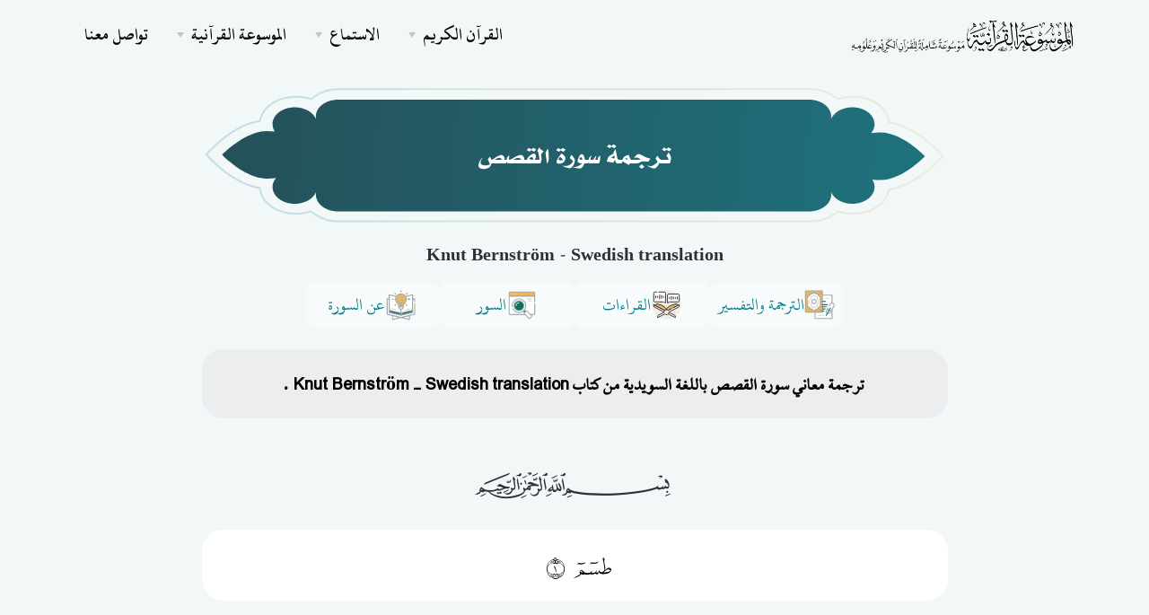

--- FILE ---
content_type: text/html; charset=UTF-8
request_url: https://quranpedia.net/surah/1/28/book/13652
body_size: 28758
content:
<!doctype html>
<html lang="en">
<head>
    <title>ترجمة سورة القصص باللغة السويدية</title><meta name="description" content="Knut Bernström - Swedish translation Al-Qasas Svenska"><meta property="og:title" content="ترجمة سورة القصص باللغة السويدية" /><meta property="og:description" content="Knut Bernström - Swedish translation Al-Qasas Svenska" /><meta name="twitter:title" content="ترجمة سورة القصص باللغة السويدية" /><meta name="twitter:description" content="Knut Bernström - Swedish translation Al-Qasas Svenska" /><script type="application/ld+json">{"@context":"https://schema.org","@type":"WebPage","name":"Quranpedia","description":"موسوعة القرآن الكريم الشاملة"}</script>
    <meta charset="utf-8">
        <meta name="viewport" content="width=device-width, initial-scale=1.0">
    <link href="/icons/fontAwesome/css/all.min.css" rel="stylesheet" type="text/css" media="all"/>
        <link href="/css/styles-rtl.css" rel="stylesheet" type="text/css" media="all"/>
            <link rel="preload" href="/fonts/titles.woff" as="font" type="font/woff" crossorigin>


    <link rel="apple-touch-icon" sizes="180x180" href="favicon/apple-touch-icon.png">
    <link rel="icon" type="image/png" sizes="32x32" href="favicon/favicon-32x32.png">
    <link rel="icon" type="image/png" sizes="16x16" href="favicon/favicon-16x16.png">
    <link rel="manifest" href="favicon/site.webmanifest">
    <link rel="mask-icon" href="favicon/safari-pinned-tab.svg" color="#0a7d89">
    <meta name="msapplication-TileColor" content="#f9f9f9">
    <meta name="theme-color" content="#ffffff">


    <style >[wire\:loading], [wire\:loading\.delay], [wire\:loading\.inline-block], [wire\:loading\.inline], [wire\:loading\.block], [wire\:loading\.flex], [wire\:loading\.table], [wire\:loading\.grid], [wire\:loading\.inline-flex] {display: none;}[wire\:loading\.delay\.shortest], [wire\:loading\.delay\.shorter], [wire\:loading\.delay\.short], [wire\:loading\.delay\.long], [wire\:loading\.delay\.longer], [wire\:loading\.delay\.longest] {display:none;}[wire\:offline] {display: none;}[wire\:dirty]:not(textarea):not(input):not(select) {display: none;}input:-webkit-autofill, select:-webkit-autofill, textarea:-webkit-autofill {animation-duration: 50000s;animation-name: livewireautofill;}@keyframes livewireautofill { from {} }</style>
        <style>
        .rounded-24px {
            border-radius: 24px;
        }

        .p-20px {
            padding: 20px !important;
        }

        .bg-custom-grey {
            background: #EBEDEF;
        }
    </style>
    <link href="/front/assets/css/surah-styles.css" rel="stylesheet"/>

    <style>
                                    @font-face {
                font-family: page_385;
                src: url('https://wikiquran.nyc3.digitaloceanspaces.com/fonts/page_385.woff') format('woff'), url('/fonts/page_385.ttf') format('truetype');
            }
                                                @font-face {
                font-family: page_386;
                src: url('https://wikiquran.nyc3.digitaloceanspaces.com/fonts/page_386.woff') format('woff'), url('/fonts/page_386.ttf') format('truetype');
            }
                                                @font-face {
                font-family: page_387;
                src: url('https://wikiquran.nyc3.digitaloceanspaces.com/fonts/page_387.woff') format('woff'), url('/fonts/page_387.ttf') format('truetype');
            }
                                                @font-face {
                font-family: page_388;
                src: url('https://wikiquran.nyc3.digitaloceanspaces.com/fonts/page_388.woff') format('woff'), url('/fonts/page_388.ttf') format('truetype');
            }
                                                @font-face {
                font-family: page_389;
                src: url('https://wikiquran.nyc3.digitaloceanspaces.com/fonts/page_389.woff') format('woff'), url('/fonts/page_389.ttf') format('truetype');
            }
                                                @font-face {
                font-family: page_390;
                src: url('https://wikiquran.nyc3.digitaloceanspaces.com/fonts/page_390.woff') format('woff'), url('/fonts/page_390.ttf') format('truetype');
            }
                                                @font-face {
                font-family: page_391;
                src: url('https://wikiquran.nyc3.digitaloceanspaces.com/fonts/page_391.woff') format('woff'), url('/fonts/page_391.ttf') format('truetype');
            }
                                                @font-face {
                font-family: page_392;
                src: url('https://wikiquran.nyc3.digitaloceanspaces.com/fonts/page_392.woff') format('woff'), url('/fonts/page_392.ttf') format('truetype');
            }
                                                @font-face {
                font-family: page_393;
                src: url('https://wikiquran.nyc3.digitaloceanspaces.com/fonts/page_393.woff') format('woff'), url('/fonts/page_393.ttf') format('truetype');
            }
                                                @font-face {
                font-family: page_394;
                src: url('https://wikiquran.nyc3.digitaloceanspaces.com/fonts/page_394.woff') format('woff'), url('/fonts/page_394.ttf') format('truetype');
            }
                                                @font-face {
                font-family: page_395;
                src: url('https://wikiquran.nyc3.digitaloceanspaces.com/fonts/page_395.woff') format('woff'), url('/fonts/page_395.ttf') format('truetype');
            }
                                                @font-face {
                font-family: page_396;
                src: url('https://wikiquran.nyc3.digitaloceanspaces.com/fonts/page_396.woff') format('woff'), url('/fonts/page_396.ttf') format('truetype');
            }
                        </style>
    <style>
        .marker {
            font-family: Hafs !important;
            margin-left: 10px;
        }

        .kitab-quote {
            font-family: 'Kitab' !important;
            font-size: 1.5rem;
            font-weight: normal;
            line-height: 2;
            margin-bottom: 25px;
            padding-bottom: 25px;
        }

        span.ft {
            font-size: 1rem;
            vertical-align: top;
        }

        .kitab-quote .footnotes {
            font-size: 1.2rem;
            padding-top: 10px;
            border-top: 1px solid #1122110f;
            margin-top: 15px;
        }

        element.style {
        }

        .modal.show .modal-dialog {
            transform: none;
        }

        .modal.fade .modal-dialog {
            transition: transform .3s ease-out;
            transform: translate(0, -50px);
        }

        @media (min-width: 992px) {
            .modal-lg, .modal-xl {
                max-width: 920px !important;
            }
        }
    </style>
</head>
<body>

<div class="navbar-container">
    <nav class="navbar navbar-expand-lg   navbar-light "
           >
        <div class="container">
            <a class="navbar-brand navbar-brand-dynamic-color fade-page p-0" style="max-width: 80%;"
               href="https://quranpedia.net/">
                
                <img src="/icons/logo.png?v=2" style="max-width: 80%;max-height: 50px;">


            </a>
            <div class="d-flex align-items-center order-lg-3">
                <button aria-expanded="false" aria-label="Toggle navigation" class="navbar-toggler"
                        data-target=".navbar-collapse" data-toggle="collapse" type="button">
                    <img alt="Navbar Toggler Open Icon" class="navbar-toggler-open icon icon-sm" data-inject-svg
                         src="/front/assets/img/icons/interface/icon-menu.svg">
                    <img alt="Navbar Toggler Close Icon" class="navbar-toggler-close icon icon-sm" data-inject-svg
                         src="/front/assets/img/icons/interface/icon-x.svg">
                </button>
            </div>
            <div class="collapse navbar-collapse order-3 order-lg-2 justify-content-lg-end" id="navigation-menu">
                <ul class="navbar-nav my-3 my-lg-0">
                    <li class="nav-item">
                        <div class="dropdown">
                            <a aria-expanded="false" aria-haspopup="true"
                               class="dropdown-toggle nav-link nav-item arrow-bottom" data-toggle="dropdown-grid"
                               href="#" role="button">القرآن الكريم</a>
                            <div class="row dropdown-menu">
                                <div class="col-auto" data-dropdown-content>
                                    <div class="dropdown-grid-menu">
                                        
                                        
                                        <div>
            <a href="https://quranpedia.net/mushaf/1"
           class="dropdown-item fade-page">مصحف حفص</a>
            <a href="https://quranpedia.net/mushaf/2"
           class="dropdown-item fade-page">مصحف حفص (نسخة نصية قابلة للنسخ)</a>
            <a href="https://quranpedia.net/mushaf/3"
           class="dropdown-item fade-page">مصحف حفص نستعليق</a>
            <a href="https://quranpedia.net/mushaf/4"
           class="dropdown-item fade-page">مصحف ورش</a>
            <a href="https://quranpedia.net/mushaf/5"
           class="dropdown-item fade-page">مصحف البزي</a>
            <a href="https://quranpedia.net/mushaf/6"
           class="dropdown-item fade-page">مصحف الدوري</a>
            <a href="https://quranpedia.net/mushaf/7"
           class="dropdown-item fade-page">مصحف قالون</a>
            <a href="https://quranpedia.net/mushaf/8"
           class="dropdown-item fade-page">مصحف قنبل</a>
            <a href="https://quranpedia.net/mushaf/9"
           class="dropdown-item fade-page">مصحف شعبة</a>
            <a href="https://quranpedia.net/mushaf/10"
           class="dropdown-item fade-page">مصحف السوسي</a>
    </div>
                                        <a href="https://quranpedia.net/category/1"
                                           class="dropdown-item fade-page">تنزيل المصاحف والترجمات المصورة</a>
                                    </div>
                                </div>
                            </div>
                        </div>
                    </li>
                    <li class="nav-item">
                        <div class="dropdown">
                            <a aria-expanded="false" aria-haspopup="true"
                               class="dropdown-toggle nav-link nav-item arrow-bottom" data-toggle="dropdown-grid"
                               href="#" role="button">الاستماع</a>
                            <div class="row dropdown-menu">
                                <div class="col-auto" data-dropdown-content>
                                    <div class="dropdown-grid-menu">
                                        <a href="https://quranpedia.net/player"
                                           class="dropdown-item fade-page">المقرئ التفاعلي</a>
                                        <a href="https://quranpedia.net/reciters"
                                           class="dropdown-item fade-page">التلاوات الصوتية</a>
                                    </div>
                                </div>
                            </div>
                        </div>
                    </li>
                    <li class="nav-item">
                        <div class="dropdown">
                            <a aria-expanded="false" aria-haspopup="true"
                               class="dropdown-toggle nav-link nav-item arrow-bottom" data-toggle="dropdown-grid"
                               href="#" role="button">الموسوعة القرآنية</a>
                            <div class="row dropdown-menu">
                                <div class="col-auto" data-dropdown-content>
                                    <div class="dropdown-grid-menu">
                                        <a href="https://quranpedia.net/categories"
                                           class="dropdown-item fade-page">التصنيفات</a>
                                        <a href="https://quranpedia.net/topics"
                                           class="dropdown-item fade-page">موضوعات القرآن الكريم</a>
                                                                                    <a href="https://quranpedia.net/categories/books"
                                               class="dropdown-item fade-page">الكتب</a>
                                                                                    <a href="https://quranpedia.net/categories/notes"
                                               class="dropdown-item fade-page">الوقفات التدبرية</a>
                                                                                    <a href="https://quranpedia.net/categories/fatwas"
                                               class="dropdown-item fade-page">الفتاوى</a>
                                                                            </div>
                                </div>
                            </div>
                        </div>
                    </li>
                    <li class="nav-item">
                        <a class="nav-link nav-item" href="https://quranpedia.net/contact-us">تواصل معنا</a>
                    </li>
                </ul>
            </div>
        </div>
    </nav>
</div>
                            <div class="container">
    <header class="">
        <h1 class="mb-0 text-white h3">
                            <span class="surah-header title">ترجمة سورة القصص
</span>
                    </h1>
        <h5 class="text-center ">Knut Bernström - Swedish translation
        </h5>
    </header>
</div>
                        
    <div class="container">
        <div class="row justify-content-md-center">
            <div class="col-xl-9 align-self-center" style="position: relative">
                <div class="navigation d-flex align-items-center justify-content-center gap-10px">
                    <div class="dropdown root-dropdown">
                        <button class="nav-btn" id="dropdownMenuButton" type="button" data-toggle="dropdown"
                                data-display="static" aria-haspopup="true" aria-expanded="false">
                            <img src="/front/assets/new-design/tafsir.svg" alt="tafsir">
                            الترجمة والتفسير
                        </button>
                        <ul class="dropdown-menu parent-drop-down-menu" aria-labelledby="dropdownMenuButton">
                            <button class="custom-drop-down-btn" id="tafsir-drop-down-btn">
                                التفاسير
                            </button>
                            <div class="tafsir-drop-down-menu custom-drop-down-menu nice-scroll d-none">
                                <div class="search-input-wrapper">
                                    <input type="text" class="tafsir-search-input" placeholder="أدخل نص البحث ..">
                                </div>
                                                                                                            <a href='/surah/1/28/book/1'
                                           class="custom-drop-down-item ">
                                            تيسير التفسير
                                        </a>
                                                                                                                                                <a href='/surah/1/28/book/2'
                                           class="custom-drop-down-item ">
                                            معالم التنزيل
                                        </a>
                                                                                                                                                <a href='/surah/1/28/book/3'
                                           class="custom-drop-down-item ">
                                            تيسير الكريم الرحمن
                                        </a>
                                                                                                                                                <a href='/surah/1/28/book/4'
                                           class="custom-drop-down-item ">
                                            جامع البيان في تأويل آي القرآن
                                        </a>
                                                                                                                                                <a href='/surah/1/28/book/10'
                                           class="custom-drop-down-item ">
                                            المنتخب في تفسير القرآن الكريم
                                        </a>
                                                                                                                                                <a href='/surah/1/28/book/18'
                                           class="custom-drop-down-item ">
                                            تفسير الشعراوي
                                        </a>
                                                                                                                                                <a href='/surah/1/28/book/26'
                                           class="custom-drop-down-item ">
                                            مدارك التنزيل وحقائق التأويل
                                        </a>
                                                                                                                                                <a href='/surah/1/28/book/32'
                                           class="custom-drop-down-item ">
                                            التفسير الميسر
                                        </a>
                                                                                                                                                <a href='/surah/1/28/book/37'
                                           class="custom-drop-down-item ">
                                            إرشاد العقل السليم إلى مزايا الكتاب الكريم
                                        </a>
                                                                                                                                                <a href='/surah/1/28/book/54'
                                           class="custom-drop-down-item ">
                                            أيسر التفاسير
                                        </a>
                                                                                                                                                <a href='/surah/1/28/book/64'
                                           class="custom-drop-down-item ">
                                            إعراب القرآن وبيانه
                                        </a>
                                                                                                                                                <a href='/surah/1/28/book/70'
                                           class="custom-drop-down-item ">
                                            التفسير الوسيط
                                        </a>
                                                                                                                                                <a href='/surah/1/28/book/72'
                                           class="custom-drop-down-item ">
                                            الوجيز في تفسير الكتاب العزيز
                                        </a>
                                                                                                                                                <a href='/surah/1/28/book/78'
                                           class="custom-drop-down-item ">
                                            أحكام القرآن
                                        </a>
                                                                                                                                                <a href='/surah/1/28/book/108'
                                           class="custom-drop-down-item ">
                                            تفسير العز بن عبد السلام
                                        </a>
                                                                                                                                                <a href='/surah/1/28/book/134'
                                           class="custom-drop-down-item ">
                                            تفسير السمعاني
                                        </a>
                                                                                                                                                <a href='/surah/1/28/book/136'
                                           class="custom-drop-down-item ">
                                            تفسير القرآن العظيم
                                        </a>
                                                                                                                                                <a href='/surah/1/28/book/149'
                                           class="custom-drop-down-item ">
                                            تفسير ابن أبي حاتم
                                        </a>
                                                                                                                                                <a href='/surah/1/28/book/160'
                                           class="custom-drop-down-item ">
                                            صفوة التفاسير
                                        </a>
                                                                                                                                                <a href='/surah/1/28/book/162'
                                           class="custom-drop-down-item ">
                                            الدر المصون في علوم الكتاب المكنون
                                        </a>
                                                                                                                                                <a href='/surah/1/28/book/168'
                                           class="custom-drop-down-item ">
                                            نظم الدرر في تناسب الآيات والسور
                                        </a>
                                                                                                                                                <a href='/surah/1/28/book/169'
                                           class="custom-drop-down-item ">
                                            اللباب في علوم الكتاب
                                        </a>
                                                                                                                                                <a href='/surah/1/28/book/180'
                                           class="custom-drop-down-item ">
                                            المجتبى من مشكل إعراب القرآن الكريم
                                        </a>
                                                                                                                                                <a href='/surah/1/28/book/183'
                                           class="custom-drop-down-item ">
                                            نيل المرام من تفسير آيات الأحكام
                                        </a>
                                                                                                                                                <a href='/surah/1/28/book/184'
                                           class="custom-drop-down-item ">
                                            تحرير المعنى السديد وتنوير العقل الجديد من تفسير الكتاب المجيد
                                        </a>
                                                                                                                                                <a href='/surah/1/28/book/201'
                                           class="custom-drop-down-item ">
                                            أيسر التفاسير لكلام العلي الكبير
                                        </a>
                                                                                                                                                <a href='/surah/1/28/book/206'
                                           class="custom-drop-down-item ">
                                            البحر المديد في تفسير القرآن المجيد
                                        </a>
                                                                                                                                                <a href='/surah/1/28/book/261'
                                           class="custom-drop-down-item ">
                                            معالم التنزيل
                                        </a>
                                                                                                                                                <a href='/surah/1/28/book/269'
                                           class="custom-drop-down-item ">
                                            تفسير مجاهد
                                        </a>
                                                                                                                                                <a href='/surah/1/28/book/272'
                                           class="custom-drop-down-item ">
                                            تفسير الجلالين
                                        </a>
                                                                                                                                                <a href='/surah/1/28/book/273'
                                           class="custom-drop-down-item ">
                                            الدر المنثور في التأويل بالمأثور
                                        </a>
                                                                                                                                                <a href='/surah/1/28/book/284'
                                           class="custom-drop-down-item ">
                                            التفسير المظهري
                                        </a>
                                                                                                                                                <a href='/surah/1/28/book/299'
                                           class="custom-drop-down-item ">
                                            مراح لبيد لكشف معنى القرآن المجيد
                                        </a>
                                                                                                                                                <a href='/surah/1/28/book/301'
                                           class="custom-drop-down-item ">
                                            روح المعاني
                                        </a>
                                                                                                                                                <a href='/surah/1/28/book/305'
                                           class="custom-drop-down-item ">
                                            الصحيح المسبور من التفسير بالمأثور
                                        </a>
                                                                                                                                                <a href='/surah/1/28/book/306'
                                           class="custom-drop-down-item ">
                                            التفسير المنير
                                        </a>
                                                                                                                                                <a href='/surah/1/28/book/308'
                                           class="custom-drop-down-item ">
                                            أضواء البيان
                                        </a>
                                                                                                                                                <a href='/surah/1/28/book/309'
                                           class="custom-drop-down-item ">
                                            التبيان في إعراب القرآن
                                        </a>
                                                                                                                                                <a href='/surah/1/28/book/313'
                                           class="custom-drop-down-item ">
                                            الكشف والبيان عن تفسير القرآن
                                        </a>
                                                                                                                                                <a href='/surah/1/28/book/314'
                                           class="custom-drop-down-item ">
                                            أحكام القرآن
                                        </a>
                                                                                                                                                <a href='/surah/1/28/book/315'
                                           class="custom-drop-down-item ">
                                            أحكام القرآن للكيا الهراسي
                                        </a>
                                                                                                                                                <a href='/surah/1/28/book/316'
                                           class="custom-drop-down-item ">
                                            إعراب القرآن
                                        </a>
                                                                                                                                                <a href='/surah/1/28/book/318'
                                           class="custom-drop-down-item ">
                                            إعراب القرآن
                                        </a>
                                                                                                                                                <a href='/surah/1/28/book/319'
                                           class="custom-drop-down-item ">
                                            أنوار التنزيل وأسرار التأويل
                                        </a>
                                                                                                                                                <a href='/surah/1/28/book/320'
                                           class="custom-drop-down-item ">
                                            التفسير الواضح
                                        </a>
                                                                                                                                                <a href='/surah/1/28/book/321'
                                           class="custom-drop-down-item ">
                                            التفسير الوسيط
                                        </a>
                                                                                                                                                <a href='/surah/1/28/book/322'
                                           class="custom-drop-down-item ">
                                            البحر المحيط في التفسير
                                        </a>
                                                                                                                                                <a href='/surah/1/28/book/323'
                                           class="custom-drop-down-item ">
                                            إيجاز البيان عن معاني القرآن
                                        </a>
                                                                                                                                                <a href='/surah/1/28/book/324'
                                           class="custom-drop-down-item ">
                                            بحر العلوم
                                        </a>
                                                                                                                                                <a href='/surah/1/28/book/325'
                                           class="custom-drop-down-item ">
                                            بيان المعاني
                                        </a>
                                                                                                                                                <a href='/surah/1/28/book/329'
                                           class="custom-drop-down-item ">
                                            تفسير التستري
                                        </a>
                                                                                                                                                <a href='/surah/1/28/book/330'
                                           class="custom-drop-down-item ">
                                            التفسير الحديث
                                        </a>
                                                                                                                                                <a href='/surah/1/28/book/331'
                                           class="custom-drop-down-item ">
                                            تفسير القرآن العظيم
                                        </a>
                                                                                                                                                <a href='/surah/1/28/book/332'
                                           class="custom-drop-down-item ">
                                            التفسير القيم من كلام ابن القيم
                                        </a>
                                                                                                                                                <a href='/surah/1/28/book/333'
                                           class="custom-drop-down-item ">
                                            التفسير القرآني للقرآن
                                        </a>
                                                                                                                                                <a href='/surah/1/28/book/334'
                                           class="custom-drop-down-item ">
                                            تفسير المراغي
                                        </a>
                                                                                                                                                <a href='/surah/1/28/book/335'
                                           class="custom-drop-down-item ">
                                            الموسوعة القرآنية
                                        </a>
                                                                                                                                                <a href='/surah/1/28/book/336'
                                           class="custom-drop-down-item ">
                                            روح البيان
                                        </a>
                                                                                                                                                <a href='/surah/1/28/book/337'
                                           class="custom-drop-down-item ">
                                            غرائب القرآن ورغائب الفرقان
                                        </a>
                                                                                                                                                <a href='/surah/1/28/book/339'
                                           class="custom-drop-down-item ">
                                            الجواهر الحسان في تفسير القرآن
                                        </a>
                                                                                                                                                <a href='/surah/1/28/book/340'
                                           class="custom-drop-down-item ">
                                            زاد المسير في علم التفسير
                                        </a>
                                                                                                                                                <a href='/surah/1/28/book/341'
                                           class="custom-drop-down-item ">
                                            غريب القرآن
                                        </a>
                                                                                                                                                <a href='/surah/1/28/book/343'
                                           class="custom-drop-down-item ">
                                            فتح القدير الجامع بين فني الرواية والدراية من علم التفسير
                                        </a>
                                                                                                                                                <a href='/surah/1/28/book/344'
                                           class="custom-drop-down-item ">
                                            الفواتح الإلهية والمفاتح الغيبية
                                        </a>
                                                                                                                                                <a href='/surah/1/28/book/345'
                                           class="custom-drop-down-item ">
                                            التسهيل لعلوم التنزيل
                                        </a>
                                                                                                                                                <a href='/surah/1/28/book/346'
                                           class="custom-drop-down-item ">
                                            الكشاف عن حقائق التنزيل وعيون الأقاويل في وجوه التأويل
                                        </a>
                                                                                                                                                <a href='/surah/1/28/book/347'
                                           class="custom-drop-down-item ">
                                            تفسير القشيري
                                        </a>
                                                                                                                                                <a href='/surah/1/28/book/348'
                                           class="custom-drop-down-item ">
                                            مجاز القرآن
                                        </a>
                                                                                                                                                <a href='/surah/1/28/book/349'
                                           class="custom-drop-down-item ">
                                            محاسن التأويل
                                        </a>
                                                                                                                                                <a href='/surah/1/28/book/350'
                                           class="custom-drop-down-item ">
                                            المحرر الوجيز فى تفسير الكتاب العزيز
                                        </a>
                                                                                                                                                <a href='/surah/1/28/book/351'
                                           class="custom-drop-down-item ">
                                            معاني القرآن للفراء
                                        </a>
                                                                                                                                                <a href='/surah/1/28/book/352'
                                           class="custom-drop-down-item ">
                                            مفاتيح الغيب
                                        </a>
                                                                                                                                                <a href='/surah/1/28/book/363'
                                           class="custom-drop-down-item ">
                                            تنوير المقباس من تفسير ابن عباس
                                        </a>
                                                                                                                                                <a href='/surah/1/28/book/366'
                                           class="custom-drop-down-item ">
                                            الجامع لأحكام القرآن
                                        </a>
                                                                                                                                                <a href='/surah/1/28/book/367'
                                           class="custom-drop-down-item ">
                                            الهداية الى بلوغ النهاية
                                        </a>
                                                                                                                                                <a href='/surah/1/28/book/384'
                                           class="custom-drop-down-item ">
                                            أوضح التفاسير
                                        </a>
                                                                                                                                                <a href='/surah/1/28/book/400'
                                           class="custom-drop-down-item ">
                                            فتح البيان في مقاصد القرآن
                                        </a>
                                                                                                                                                <a href='/surah/1/28/book/409'
                                           class="custom-drop-down-item ">
                                            تفسير غريب القرآن - الكواري
                                        </a>
                                                                                                                                                <a href='/surah/1/28/book/460'
                                           class="custom-drop-down-item ">
                                            المحرر في أسباب نزول القرآن من خلال الكتب التسعة
                                        </a>
                                                                                                                                                <a href='/surah/1/28/book/468'
                                           class="custom-drop-down-item ">
                                            تأويلات أهل السنة
                                        </a>
                                                                                                                                                <a href='/surah/1/28/book/475'
                                           class="custom-drop-down-item ">
                                            التفسير البسيط
                                        </a>
                                                                                                                                                <a href='/surah/1/28/book/499'
                                           class="custom-drop-down-item ">
                                            حدائق الروح والريحان في روابي علوم القرآن
                                        </a>
                                                                                                                                                <a href='/surah/1/28/book/503'
                                           class="custom-drop-down-item ">
                                            المختصر في تفسير القرآن الكريم
                                        </a>
                                                                                                                                                <a href='/surah/1/28/book/507'
                                           class="custom-drop-down-item ">
                                            لباب التأويل في معاني التنزيل
                                        </a>
                                                                                                                                                <a href='/surah/1/28/book/520'
                                           class="custom-drop-down-item ">
                                            تفسير القرآن العزيز
                                        </a>
                                                                                                                                                <a href='/surah/1/28/book/521'
                                           class="custom-drop-down-item ">
                                            مختصر تفسير ابن كثير
                                        </a>
                                                                                                                                                <a href='/surah/1/28/book/542'
                                           class="custom-drop-down-item ">
                                            النكت والعيون
                                        </a>
                                                                                                                                                <a href='/surah/1/28/book/546'
                                           class="custom-drop-down-item ">
                                            معاني القرآن وإعرابه للزجاج
                                        </a>
                                                                                                                                                <a href='/surah/1/28/book/555'
                                           class="custom-drop-down-item ">
                                            تفسير ابن عرفة
                                        </a>
                                                                                                                                                <a href='/surah/1/28/book/557'
                                           class="custom-drop-down-item ">
                                            فتح الرحمن في تفسير القرآن
                                        </a>
                                                                                                                                                                                                                                                                                                                                                                                                                                                                                                                                                                                                                                                                                                                                                                                                                                                                                                                                                                                                                                                                                                                                                                                                                                                                                                                                                                                                                                                                                                                                                                                                                                                                                                                                                                                                                                                                                                                                                                                                                                                                                                                                                                                                                                                                                                                                                                                                                                                                                                                                                                                                                                                                                                                                                                                                                                                                                                                                                                                                                                                                                                                                                                                                                                                                                                                                                                                                                                                                                                                                                                                                                                                                                                                                                                                                                                                                                                                                                                                                                                                                                                                                                                                                                                                                                                                            <a href='/surah/1/28/book/2391'
                                           class="custom-drop-down-item ">
                                            الإيضاح لناسخ القرآن ومنسوخه
                                        </a>
                                                                                                                                                                                                                                                                                                                                                            <a href='/surah/1/28/book/27788'
                                           class="custom-drop-down-item ">
                                            التفسير المظهري
                                        </a>
                                                                                                                                                                                                                    <a href='/surah/1/28/book/27806'
                                           class="custom-drop-down-item ">
                                            فتح الرحمن في تفسير القرآن
                                        </a>
                                                                                                                                                <a href='/surah/1/28/book/27768'
                                           class="custom-drop-down-item ">
                                            معاني القرآن
                                        </a>
                                                                                                                                                <a href='/surah/1/28/book/27770'
                                           class="custom-drop-down-item ">
                                            تفسير القرآن
                                        </a>
                                                                                                                                                                                                                                                                                        <a href='/surah/1/28/book/27803'
                                           class="custom-drop-down-item ">
                                            تفسير الشعراوي
                                        </a>
                                                                                                                                                <a href='/surah/1/28/book/27787'
                                           class="custom-drop-down-item ">
                                            السراج المنير في الإعانة على معرفة بعض معاني كلام ربنا الحكيم الخبير
                                        </a>
                                                                                                                                                <a href='/surah/1/28/book/27805'
                                           class="custom-drop-down-item ">
                                            تفسير القرآن الكريم
                                        </a>
                                                                                                                                                                                                                    <a href='/surah/1/28/book/27801'
                                           class="custom-drop-down-item ">
                                            صفوة البيان لمعاني القرآن
                                        </a>
                                                                                                                                                <a href='/surah/1/28/book/27758'
                                           class="custom-drop-down-item ">
                                            تفسير سفيان الثوري
                                        </a>
                                                                                                                                                <a href='/surah/1/28/book/27759'
                                           class="custom-drop-down-item ">
                                            تفسير النسائي
                                        </a>
                                                                                                                                                <a href='/surah/1/28/book/27784'
                                           class="custom-drop-down-item ">
                                            التبيان في تفسير غريب القرآن
                                        </a>
                                                                                                                                                <a href='/surah/1/28/book/1469'
                                           class="custom-drop-down-item ">
                                            الجامع لأحكام القرآن
                                        </a>
                                                                                                                                                                                                                    <a href='/surah/1/28/book/27781'
                                           class="custom-drop-down-item ">
                                            أحكام القرآن
                                        </a>
                                                                                                                                                <a href='/surah/1/28/book/1499'
                                           class="custom-drop-down-item ">
                                            الدر المنثور في التأويل بالمأثور
                                        </a>
                                                                                                                                                <a href='/surah/1/28/book/27764'
                                           class="custom-drop-down-item ">
                                            غريب القرآن
                                        </a>
                                                                                                                                                <a href='/surah/1/28/book/27757'
                                           class="custom-drop-down-item ">
                                            حاشية الصاوي على تفسير الجلالين
                                        </a>
                                                                                                                                                <a href='/surah/1/28/book/27810'
                                           class="custom-drop-down-item ">
                                            المنتخب في تفسير القرآن الكريم
                                        </a>
                                                                                                                                                <a href='/surah/1/28/book/27773'
                                           class="custom-drop-down-item ">
                                            أحكام القرآن
                                        </a>
                                                                                                                                                <a href='/surah/1/28/book/27793'
                                           class="custom-drop-down-item ">
                                            تفسير المراغي
                                        </a>
                                                                                                                                                                                                                                                                                                                                                                                                                                <a href='/surah/1/28/book/27769'
                                           class="custom-drop-down-item ">
                                            مجاز القرآن
                                        </a>
                                                                                                                                                                                                                                                                                                                                                                                                                                                                                                                                                                                                                                                                                                                <a href='/surah/1/28/book/27755'
                                           class="custom-drop-down-item ">
                                            تفسير مقاتل بن سليمان
                                        </a>
                                                                                                                                                <a href='/surah/1/28/book/2003'
                                           class="custom-drop-down-item ">
                                            المختصر في تفسير القرآن الكريم
                                        </a>
                                                                                                                                                <a href='/surah/1/28/book/2013'
                                           class="custom-drop-down-item ">
                                            معاني الكلمات من كتاب السراج في بيان غريب القرآن
                                        </a>
                                                                                                                                                <a href='/surah/1/28/book/27767'
                                           class="custom-drop-down-item ">
                                            تفسير الشافعي
                                        </a>
                                                                                                                                                <a href='/surah/1/28/book/1470'
                                           class="custom-drop-down-item ">
                                            النكت والعيون
                                        </a>
                                                                                                                                                                                                                    <a href='/surah/1/28/book/27786'
                                           class="custom-drop-down-item ">
                                            فتح الرحمن بكشف ما يلتبس في القرآن
                                        </a>
                                                                                                                                                                                                                    <a href='/surah/1/28/book/27809'
                                           class="custom-drop-down-item ">
                                            التفسير الميسر
                                        </a>
                                                                                                                                                                                                                                                                                                                                                            <a href='/surah/1/28/book/1575'
                                           class="custom-drop-down-item ">
                                            تيسير العلي القدير لاختصار تفسير ابن كثير
                                        </a>
                                                                                                                                                                                                                                                                                                                                                            <a href='/surah/1/28/book/27808'
                                           class="custom-drop-down-item ">
                                            الصحيح المسبور من التفسير بالمأثور
                                        </a>
                                                                                                                                                                                                                                                                                                                                                            <a href='/surah/1/28/book/27785'
                                           class="custom-drop-down-item ">
                                            جامع البيان في تفسير القرآن
                                        </a>
                                                                                                                                                                                                                    <a href='/surah/1/28/book/27761'
                                           class="custom-drop-down-item ">
                                            تذكرة الاريب في تفسير الغريب
                                        </a>
                                                                                                                                                                                                                                                                                        <a href='/surah/1/28/book/27783'
                                           class="custom-drop-down-item ">
                                            التفسير القيم
                                        </a>
                                                                                                                                                <a href='/surah/1/28/book/1239'
                                           class="custom-drop-down-item ">
                                            كشف التنزيل في تحقيق المباحث والتأويل
                                        </a>
                                                                                                                                                <a href='/surah/1/28/book/27777'
                                           class="custom-drop-down-item ">
                                            لطائف الإشارات
                                        </a>
                                                                                                                                                <a href='/surah/1/28/book/27771'
                                           class="custom-drop-down-item ">
                                            معاني القرآن
                                        </a>
                                                                                                                                                                                                                                                                                        <a href='/surah/1/28/book/27762'
                                           class="custom-drop-down-item ">
                                            النهر الماد من البحر المحيط
                                        </a>
                                                                                                                                                                                                                                                                                        <a href='/surah/1/28/book/2012'
                                           class="custom-drop-down-item ">
                                            التفسير الميسر
                                        </a>
                                                                                                                                                                                                                    <a href='/surah/1/28/book/27774'
                                           class="custom-drop-down-item ">
                                            تفسير ابن خويز منداد
                                        </a>
                                                                                                                                                                                                                    <a href='/surah/1/28/book/27763'
                                           class="custom-drop-down-item ">
                                            الصراط المستقيم في تبيان القرآن الكريم
                                        </a>
                                                                                                                                                                                                                                                                                                                                                                                                                                                                                                                                                                                                                                                                                                                                                                                                                                                                                                                                                                                                                                                                                                                                                                                                            <a href='/surah/1/28/book/27789'
                                           class="custom-drop-down-item ">
                                            البحر المديد في تفسير القرآن المجيد
                                        </a>
                                                                                                                                                                                                                    <a href='/surah/1/28/book/27779'
                                           class="custom-drop-down-item ">
                                            جهود الإمام الغزالي في التفسير
                                        </a>
                                                                                                                                                                                                                                                                                                                                                                                                                                                                                                                                                                        <a href='/surah/1/28/book/27780'
                                           class="custom-drop-down-item ">
                                            أحكام القرآن
                                        </a>
                                                                                                                                                <a href='/surah/1/28/book/27782'
                                           class="custom-drop-down-item ">
                                            جهود القرافي في التفسير
                                        </a>
                                                                                                                                                <a href='/surah/1/28/book/27796'
                                           class="custom-drop-down-item ">
                                            أضواء البيان في إيضاح القرآن بالقرآن
                                        </a>
                                                                                                                                                                                                                    <a href='/surah/1/28/book/2919'
                                           class="custom-drop-down-item ">
                                            أسباب نزول القرآن - الواحدي
                                        </a>
                                                                                                                                                <a href='/surah/1/28/book/27778'
                                           class="custom-drop-down-item ">
                                            أحكام القرآن
                                        </a>
                                                                                                                                                <a href='/surah/1/28/book/27799'
                                           class="custom-drop-down-item ">
                                            التفسير الحديث
                                        </a>
                                                                                                                                                <a href='/surah/1/28/book/27807'
                                           class="custom-drop-down-item ">
                                            التفسير الشامل
                                        </a>
                                                                                                                                                                                                                                                                                                                                                                                                                                                                                                                                                                        <a href='/surah/1/28/book/27766'
                                           class="custom-drop-down-item ">
                                            تفسير يحيى بن سلام
                                        </a>
                                                                                                                                                                                                                                                                                        <a href='/surah/1/28/book/27794'
                                           class="custom-drop-down-item ">
                                            المصحف المفسّر
                                        </a>
                                                                                                                                                                                                                                                                                        <a href='/surah/1/28/book/1421'
                                           class="custom-drop-down-item ">
                                            كشف التنزيل في تحقيق المباحث والتأويل
                                        </a>
                                                                                                                                                <a href='/surah/1/28/book/27800'
                                           class="custom-drop-down-item ">
                                            تيسير التفسير
                                        </a>
                                                                                                                                                                                                                    <a href='/surah/1/28/book/27765'
                                           class="custom-drop-down-item ">
                                            تفسير الإمام مالك
                                        </a>
                                                                                                                                                <a href='/surah/1/28/book/27776'
                                           class="custom-drop-down-item ">
                                            جهود ابن عبد البر في التفسير
                                        </a>
                                                                                                                                                                                                                                                                                                                                                            <a href='/surah/1/28/book/27760'
                                           class="custom-drop-down-item ">
                                            كتاب نزهة القلوب
                                        </a>
                                                                                                                                                                                                                    <a href='/surah/1/28/book/27756'
                                           class="custom-drop-down-item ">
                                            كشف التنزيل في تحقيق المباحث والتأويل
                                        </a>
                                                                                                                                                <a href='/surah/1/28/book/27802'
                                           class="custom-drop-down-item ">
                                            التيسير في أحاديث التفسير
                                        </a>
                                                                                                </div>

                            <button class="custom-drop-down-btn" id="translations-drop-down-btn">
                                الترجمات
                            </button>
                            <div class="translations-drop-down-menu custom-drop-down-menu nice-scroll d-none">
                                <div class="search-input-wrapper">
                                    <input type="text" class="translations-search-input" placeholder="أدخل نص البحث ..">
                                </div>
                                                                    <div class="translation-label-wrapper">
                                        <label
                                            class="translation-label">الإنجليزية English</label>
                                    </div>
                                                                            <a href='/surah/1/28/book/1947'
                                           class="custom-drop-down-item ">
                                            الترجمة الإنجليزية - صحيح انترناشونال
                                        </a>
                                                                            <a href='/surah/1/28/book/1948'
                                           class="custom-drop-down-item ">
                                            الترجمة الإنجليزية
                                        </a>
                                                                            <a href='/surah/1/28/book/13602'
                                           class="custom-drop-down-item ">
                                            Dr. Ghali - English translation
                                        </a>
                                                                            <a href='/surah/1/28/book/13603'
                                           class="custom-drop-down-item ">
                                            Muhsin Khan - English translation
                                        </a>
                                                                            <a href='/surah/1/28/book/13604'
                                           class="custom-drop-down-item ">
                                            Pickthall - English translation
                                        </a>
                                                                            <a href='/surah/1/28/book/13605'
                                           class="custom-drop-down-item ">
                                            Yusuf Ali - English translation
                                        </a>
                                                                            <a href='/surah/1/28/book/13638'
                                           class="custom-drop-down-item ">
                                            Sahih International - English translation
                                        </a>
                                                                            <a href='/surah/1/28/book/13640'
                                           class="custom-drop-down-item ">
                                            Abul Ala Maududi(With tafsir) - English translation
                                        </a>
                                                                            <a href='/surah/1/28/book/13644'
                                           class="custom-drop-down-item ">
                                            Abdul Haleem - English translation
                                        </a>
                                                                            <a href='/surah/1/28/book/13645'
                                           class="custom-drop-down-item ">
                                            Mufti Taqi Usmani - English translation
                                        </a>
                                                                            <a href='/surah/1/28/book/13661'
                                           class="custom-drop-down-item ">
                                            Dr. Mustafa Khattab, The Clear Quran - English translation
                                        </a>
                                                                            <a href='/surah/1/28/book/13662'
                                           class="custom-drop-down-item ">
                                            Dr. Mustafa Khattab - English translation
                                        </a>
                                                                            <a href='/surah/1/28/book/27811'
                                           class="custom-drop-down-item ">
                                            الترجمة الإنجليزية - مركز رواد الترجمة
                                        </a>
                                                                            <a href='/surah/1/28/book/27824'
                                           class="custom-drop-down-item ">
                                            الترجمة الإنجليزية للمختصر في تفسير القرآن الكريم
                                        </a>
                                                                            <a href='/surah/1/28/book/27833'
                                           class="custom-drop-down-item ">
                                            ترجمة معاني القرآن الكريم - عادل صلاحي
                                        </a>
                                                                                                        <div class="translation-label-wrapper">
                                        <label
                                            class="translation-label">الفرنسية Français</label>
                                    </div>
                                                                            <a href='/surah/1/28/book/1949'
                                           class="custom-drop-down-item ">
                                            الترجمة الفرنسية - المنتدى الإسلامي
                                        </a>
                                                                            <a href='/surah/1/28/book/2005'
                                           class="custom-drop-down-item ">
                                            الترجمة الفرنسية للمختصر في تفسير القرآن الكريم
                                        </a>
                                                                            <a href='/surah/1/28/book/13611'
                                           class="custom-drop-down-item ">
                                            Muhammad Hamidullah - French translation
                                        </a>
                                                                            <a href='/surah/1/28/book/27812'
                                           class="custom-drop-down-item ">
                                            الترجمة الفرنسية - محمد حميد الله
                                        </a>
                                                                                                        <div class="translation-label-wrapper">
                                        <label
                                            class="translation-label">الإسبانية Español</label>
                                    </div>
                                                                            <a href='/surah/1/28/book/1950'
                                           class="custom-drop-down-item ">
                                            الترجمة الإسبانية
                                        </a>
                                                                            <a href='/surah/1/28/book/1951'
                                           class="custom-drop-down-item ">
                                            الترجمة الإسبانية - المنتدى الإسلامي
                                        </a>
                                                                            <a href='/surah/1/28/book/1952'
                                           class="custom-drop-down-item ">
                                            الترجمة الإسبانية (أمريكا اللاتينية) - المنتدى الإسلامي
                                        </a>
                                                                            <a href='/surah/1/28/book/13648'
                                           class="custom-drop-down-item ">
                                            Sheikh Isa Garcia - Spanish; Castilian translation
                                        </a>
                                                                                                        <div class="translation-label-wrapper">
                                        <label
                                            class="translation-label">البرتغالية Português</label>
                                    </div>
                                                                            <a href='/surah/1/28/book/1953'
                                           class="custom-drop-down-item ">
                                            الترجمة البرتغالية
                                        </a>
                                                                            <a href='/surah/1/28/book/13617'
                                           class="custom-drop-down-item ">
                                            Samir El - Portuguese translation
                                        </a>
                                                                                                        <div class="translation-label-wrapper">
                                        <label
                                            class="translation-label">الألمانية Deutsch</label>
                                    </div>
                                                                            <a href='/surah/1/28/book/1954'
                                           class="custom-drop-down-item ">
                                            الترجمة الألمانية - بوبنهايم
                                        </a>
                                                                            <a href='/surah/1/28/book/1955'
                                           class="custom-drop-down-item ">
                                            الترجمة الألمانية - أبو رضا
                                        </a>
                                                                            <a href='/surah/1/28/book/13634'
                                           class="custom-drop-down-item ">
                                            Bubenheim &amp; Elyas - German / Deutsch translation
                                        </a>
                                                                                                        <div class="translation-label-wrapper">
                                        <label
                                            class="translation-label">الإيطالية Italiano</label>
                                    </div>
                                                                            <a href='/surah/1/28/book/1956'
                                           class="custom-drop-down-item ">
                                            الترجمة الإيطالية
                                        </a>
                                                                            <a href='/surah/1/28/book/2009'
                                           class="custom-drop-down-item ">
                                            الترجمة الإيطالية للمختصر في تفسير القرآن الكريم
                                        </a>
                                                                            <a href='/surah/1/28/book/13631'
                                           class="custom-drop-down-item ">
                                            Hamza Roberto Piccardo - Italian translation
                                        </a>
                                                                                                        <div class="translation-label-wrapper">
                                        <label
                                            class="translation-label">التركية Türkçe</label>
                                    </div>
                                                                            <a href='/surah/1/28/book/1957'
                                           class="custom-drop-down-item ">
                                            الترجمة التركية - مركز رواد الترجمة
                                        </a>
                                                                            <a href='/surah/1/28/book/1958'
                                           class="custom-drop-down-item ">
                                            الترجمة التركية - شعبان بريتش
                                        </a>
                                                                            <a href='/surah/1/28/book/1959'
                                           class="custom-drop-down-item ">
                                            الترجمة التركية - مجمع الملك فهد
                                        </a>
                                                                            <a href='/surah/1/28/book/2004'
                                           class="custom-drop-down-item ">
                                            الترجمة التركية للمختصر في تفسير القرآن الكريم
                                        </a>
                                                                            <a href='/surah/1/28/book/13627'
                                           class="custom-drop-down-item ">
                                            Turkish - Turkish translation
                                        </a>
                                                                            <a href='/surah/1/28/book/13656'
                                           class="custom-drop-down-item ">
                                            Diyanet Isleri - Turkish translation
                                        </a>
                                                                                                        <div class="translation-label-wrapper">
                                        <label
                                            class="translation-label">الإندونيسية Bahasa Indonesia</label>
                                    </div>
                                                                            <a href='/surah/1/28/book/1960'
                                           class="custom-drop-down-item ">
                                            الترجمة الإندونيسية - شركة سابق
                                        </a>
                                                                            <a href='/surah/1/28/book/1961'
                                           class="custom-drop-down-item ">
                                            الترجمة الإندونيسية - المجمع
                                        </a>
                                                                            <a href='/surah/1/28/book/1962'
                                           class="custom-drop-down-item ">
                                            الترجمة الإندونيسية - وزارة الشؤون الإسلامية
                                        </a>
                                                                            <a href='/surah/1/28/book/2006'
                                           class="custom-drop-down-item ">
                                            الترجمة الإندونيسية للمختصر في تفسير القرآن الكريم
                                        </a>
                                                                            <a href='/surah/1/28/book/13632'
                                           class="custom-drop-down-item ">
                                            Indonesian - Indonesian translation
                                        </a>
                                                                                                        <div class="translation-label-wrapper">
                                        <label
                                            class="translation-label">الفلبينية Tagalog</label>
                                    </div>
                                                                            <a href='/surah/1/28/book/1963'
                                           class="custom-drop-down-item ">
                                            الترجمة الفلبينية (تجالوج)
                                        </a>
                                                                            <a href='/surah/1/28/book/2010'
                                           class="custom-drop-down-item ">
                                            الترجمة الفلبينية (تجالوج) للمختصر في تفسير القرآن الكريم
                                        </a>
                                                                                                        <div class="translation-label-wrapper">
                                        <label
                                            class="translation-label">الفارسية فارسی</label>
                                    </div>
                                                                            <a href='/surah/1/28/book/1964'
                                           class="custom-drop-down-item ">
                                            الترجمة الفارسية - دار الإسلام
                                        </a>
                                                                            <a href='/surah/1/28/book/1965'
                                           class="custom-drop-down-item ">
                                            الترجمة الفارسية - حسين تاجي
                                        </a>
                                                                            <a href='/surah/1/28/book/2011'
                                           class="custom-drop-down-item ">
                                            الترجمة الفارسية للمختصر في تفسير القرآن الكريم
                                        </a>
                                                                            <a href='/surah/1/28/book/13609'
                                           class="custom-drop-down-item ">
                                            Farsi - Persian translation
                                        </a>
                                                                                                        <div class="translation-label-wrapper">
                                        <label
                                            class="translation-label">الأردية اردو</label>
                                    </div>
                                                                            <a href='/surah/1/28/book/1966'
                                           class="custom-drop-down-item ">
                                            الترجمة الأردية
                                        </a>
                                                                            <a href='/surah/1/28/book/13625'
                                           class="custom-drop-down-item ">
                                            محمد جوناگڑھی - Urdu translation
                                        </a>
                                                                                                        <div class="translation-label-wrapper">
                                        <label
                                            class="translation-label">البنغالية বাংলা</label>
                                    </div>
                                                                            <a href='/surah/1/28/book/1967'
                                           class="custom-drop-down-item ">
                                            الترجمة البنغالية
                                        </a>
                                                                            <a href='/surah/1/28/book/27826'
                                           class="custom-drop-down-item ">
                                            الترجمة البنغالية للمختصر في تفسير القرآن الكريم
                                        </a>
                                                                                                        <div class="translation-label-wrapper">
                                        <label
                                            class="translation-label">الكردية Kurdî / كوردی</label>
                                    </div>
                                                                            <a href='/surah/1/28/book/1968'
                                           class="custom-drop-down-item ">
                                            الترجمة الكردية
                                        </a>
                                                                            <a href='/surah/1/28/book/13659'
                                           class="custom-drop-down-item ">
                                            Burhan Muhammad - Kurdish translation
                                        </a>
                                                                                                        <div class="translation-label-wrapper">
                                        <label
                                            class="translation-label">البشتوية پښتو</label>
                                    </div>
                                                                            <a href='/surah/1/28/book/1969'
                                           class="custom-drop-down-item ">
                                            الترجمة البشتوية
                                        </a>
                                                                                                        <div class="translation-label-wrapper">
                                        <label
                                            class="translation-label">البوسنية Bosanski</label>
                                    </div>
                                                                            <a href='/surah/1/28/book/1970'
                                           class="custom-drop-down-item ">
                                            الترجمة البوسنية - كوركت
                                        </a>
                                                                            <a href='/surah/1/28/book/1971'
                                           class="custom-drop-down-item ">
                                            الترجمة البوسنية - ميهانوفيتش
                                        </a>
                                                                            <a href='/surah/1/28/book/2008'
                                           class="custom-drop-down-item ">
                                            الترجمة البوسنية للمختصر في تفسير القرآن الكريم
                                        </a>
                                                                            <a href='/surah/1/28/book/13635'
                                           class="custom-drop-down-item ">
                                            Bosnian - Bosnian translation
                                        </a>
                                                                            <a href='/surah/1/28/book/27814'
                                           class="custom-drop-down-item ">
                                            الترجمة البوسنية - مركز رواد الترجمة
                                        </a>
                                                                                                        <div class="translation-label-wrapper">
                                        <label
                                            class="translation-label">الألبانية Shqip</label>
                                    </div>
                                                                            <a href='/surah/1/28/book/1972'
                                           class="custom-drop-down-item ">
                                            الترجمة الألبانية
                                        </a>
                                                                            <a href='/surah/1/28/book/13621'
                                           class="custom-drop-down-item ">
                                            Albanian - Albanian translation
                                        </a>
                                                                            <a href='/surah/1/28/book/13636'
                                           class="custom-drop-down-item ">
                                            Hasan Efendi Nahi - Albanian translation
                                        </a>
                                                                            <a href='/surah/1/28/book/13637'
                                           class="custom-drop-down-item ">
                                            Sherif Ahmeti - Albanian translation
                                        </a>
                                                                            <a href='/surah/1/28/book/27816'
                                           class="custom-drop-down-item ">
                                            الترجمة الألبانية - مركز رواد الترجمة - جار العمل عليها
                                        </a>
                                                                                                        <div class="translation-label-wrapper">
                                        <label
                                            class="translation-label">الأوكرانية Українська</label>
                                    </div>
                                                                            <a href='/surah/1/28/book/1973'
                                           class="custom-drop-down-item ">
                                            الترجمة الأوكرانية
                                        </a>
                                                                            <a href='/surah/1/28/book/13654'
                                           class="custom-drop-down-item ">
                                            Mykhaylo Yakubovych - Ukrainian translation
                                        </a>
                                                                                                        <div class="translation-label-wrapper">
                                        <label
                                            class="translation-label">الصينية 中文</label>
                                    </div>
                                                                            <a href='/surah/1/28/book/1974'
                                           class="custom-drop-down-item ">
                                            الترجمة الصينية
                                        </a>
                                                                            <a href='/surah/1/28/book/13626'
                                           class="custom-drop-down-item ">
                                            Ma Jian - Chinese translation
                                        </a>
                                                                            <a href='/surah/1/28/book/27827'
                                           class="custom-drop-down-item ">
                                            الترجمة الصينية للمختصر في تفسير القرآن الكريم
                                        </a>
                                                                                                        <div class="translation-label-wrapper">
                                        <label
                                            class="translation-label">الأويغورية Uyƣurqə / ئۇيغۇرچە</label>
                                    </div>
                                                                            <a href='/surah/1/28/book/1975'
                                           class="custom-drop-down-item ">
                                            الترجمة الأويغورية
                                        </a>
                                                                            <a href='/surah/1/28/book/13643'
                                           class="custom-drop-down-item ">
                                            Muhammad Saleh - Uighur; Uyghur translation
                                        </a>
                                                                                                        <div class="translation-label-wrapper">
                                        <label
                                            class="translation-label">اليابانية 日本語</label>
                                    </div>
                                                                            <a href='/surah/1/28/book/1976'
                                           class="custom-drop-down-item ">
                                            الترجمة اليابانية
                                        </a>
                                                                            <a href='/surah/1/28/book/13624'
                                           class="custom-drop-down-item ">
                                            Japanese - Japanese translation
                                        </a>
                                                                            <a href='/surah/1/28/book/27817'
                                           class="custom-drop-down-item ">
                                            الترجمة اليابانية - سعيد ساتو
                                        </a>
                                                                            <a href='/surah/1/28/book/27828'
                                           class="custom-drop-down-item ">
                                            الترجمة اليابانية للمختصر في تفسير القرآن الكريم
                                        </a>
                                                                                                        <div class="translation-label-wrapper">
                                        <label
                                            class="translation-label">الكورية 한국어</label>
                                    </div>
                                                                            <a href='/surah/1/28/book/1977'
                                           class="custom-drop-down-item ">
                                            الترجمة الكورية
                                        </a>
                                                                            <a href='/surah/1/28/book/13612'
                                           class="custom-drop-down-item ">
                                            Korean - Korean translation
                                        </a>
                                                                                                        <div class="translation-label-wrapper">
                                        <label
                                            class="translation-label">الفيتنامية Vèneto</label>
                                    </div>
                                                                            <a href='/surah/1/28/book/1978'
                                           class="custom-drop-down-item ">
                                            الترجمة الفيتنامية
                                        </a>
                                                                            <a href='/surah/1/28/book/2007'
                                           class="custom-drop-down-item ">
                                            الترجمة الفيتنامية للمختصر في تفسير القرآن الكريم
                                        </a>
                                                                            <a href='/surah/1/28/book/27818'
                                           class="custom-drop-down-item ">
                                            الترجمة الفيتنامية - مركز رواد الترجمة
                                        </a>
                                                                                                        <div class="translation-label-wrapper">
                                        <label
                                            class="translation-label">الكازاخية Қазақша</label>
                                    </div>
                                                                            <a href='/surah/1/28/book/1979'
                                           class="custom-drop-down-item ">
                                            الترجمة الكازاخية - مجمع الملك فهد
                                        </a>
                                                                            <a href='/surah/1/28/book/1980'
                                           class="custom-drop-down-item ">
                                            الترجمة الكازاخية - جمعية خليفة ألطاي
                                        </a>
                                                                                                        <div class="translation-label-wrapper">
                                        <label
                                            class="translation-label">الأوزبكية Ўзбек</label>
                                    </div>
                                                                            <a href='/surah/1/28/book/1981'
                                           class="custom-drop-down-item ">
                                            الترجمة الأوزبكية - علاء الدين منصور
                                        </a>
                                                                            <a href='/surah/1/28/book/1982'
                                           class="custom-drop-down-item ">
                                            الترجمة الأوزبكية - محمد صادق
                                        </a>
                                                                            <a href='/surah/1/28/book/13655'
                                           class="custom-drop-down-item ">
                                            Uzbek - Uzbek translation
                                        </a>
                                                                                                        <div class="translation-label-wrapper">
                                        <label
                                            class="translation-label">الأذرية Azərbaycanca / آذربايجان</label>
                                    </div>
                                                                            <a href='/surah/1/28/book/1983'
                                           class="custom-drop-down-item ">
                                            الترجمة الأذرية
                                        </a>
                                                                            <a href='/surah/1/28/book/13606'
                                           class="custom-drop-down-item ">
                                            Azerbaijani - Azerbaijani translation
                                        </a>
                                                                            <a href='/surah/1/28/book/13642'
                                           class="custom-drop-down-item ">
                                            Alikhan Musayev - Azerbaijani translation
                                        </a>
                                                                                                        <div class="translation-label-wrapper">
                                        <label
                                            class="translation-label">الطاجيكية Тоҷикӣ</label>
                                    </div>
                                                                            <a href='/surah/1/28/book/1984'
                                           class="custom-drop-down-item ">
                                            الترجمة الطاجيكية - عارفي
                                        </a>
                                                                            <a href='/surah/1/28/book/1985'
                                           class="custom-drop-down-item ">
                                            الترجمة الطاجيكية
                                        </a>
                                                                            <a href='/surah/1/28/book/13641'
                                           class="custom-drop-down-item ">
                                            Tajik - Tajik translation
                                        </a>
                                                                                                        <div class="translation-label-wrapper">
                                        <label
                                            class="translation-label">الهندية हिन्दी</label>
                                    </div>
                                                                            <a href='/surah/1/28/book/1986'
                                           class="custom-drop-down-item ">
                                            الترجمة الهندية
                                        </a>
                                                                                                        <div class="translation-label-wrapper">
                                        <label
                                            class="translation-label">المليبارية മലയാളം</label>
                                    </div>
                                                                            <a href='/surah/1/28/book/1987'
                                           class="custom-drop-down-item ">
                                            الترجمة المليبارية
                                        </a>
                                                                            <a href='/surah/1/28/book/13614'
                                           class="custom-drop-down-item ">
                                            Abdul Hameed and Kunhi Mohammed - Malayalam translation
                                        </a>
                                                                            <a href='/surah/1/28/book/13646'
                                           class="custom-drop-down-item ">
                                            Muhammad Karakunnu and Vanidas Elayavoor - Malayalam translation
                                        </a>
                                                                                                        <div class="translation-label-wrapper">
                                        <label
                                            class="translation-label">الغوجراتية ગુજરાતી</label>
                                    </div>
                                                                            <a href='/surah/1/28/book/1988'
                                           class="custom-drop-down-item ">
                                            الترجمة الغوجراتية
                                        </a>
                                                                                                        <div class="translation-label-wrapper">
                                        <label
                                            class="translation-label">الماراتية मराठी</label>
                                    </div>
                                                                            <a href='/surah/1/28/book/1989'
                                           class="custom-drop-down-item ">
                                            الترجمة الماراتية
                                        </a>
                                                                                                        <div class="translation-label-wrapper">
                                        <label
                                            class="translation-label">التلجوية తెలుగు</label>
                                    </div>
                                                                            <a href='/surah/1/28/book/1990'
                                           class="custom-drop-down-item ">
                                            الترجمة التلجوية
                                        </a>
                                                                                                        <div class="translation-label-wrapper">
                                        <label
                                            class="translation-label">التاميلية தமிழ்</label>
                                    </div>
                                                                            <a href='/surah/1/28/book/1991'
                                           class="custom-drop-down-item ">
                                            الترجمة التاميلية
                                        </a>
                                                                            <a href='/surah/1/28/book/13653'
                                           class="custom-drop-down-item ">
                                            Jan Trust Foundation - Tamil translation
                                        </a>
                                                                            <a href='/surah/1/28/book/27819'
                                           class="custom-drop-down-item ">
                                            الترجمة التاميلية - عمر شريف
                                        </a>
                                                                                                        <div class="translation-label-wrapper">
                                        <label
                                            class="translation-label">السنهالية සිංහල</label>
                                    </div>
                                                                            <a href='/surah/1/28/book/1993'
                                           class="custom-drop-down-item ">
                                            الترجمة السنهالية
                                        </a>
                                                                                                        <div class="translation-label-wrapper">
                                        <label
                                            class="translation-label">الأسامية অসমীয়া</label>
                                    </div>
                                                                            <a href='/surah/1/28/book/1994'
                                           class="custom-drop-down-item ">
                                            الترجمة الأسامية
                                        </a>
                                                                                                        <div class="translation-label-wrapper">
                                        <label
                                            class="translation-label">الخميرية ភាសាខ្មែរ</label>
                                    </div>
                                                                            <a href='/surah/1/28/book/1995'
                                           class="custom-drop-down-item ">
                                            الترجمة الخميرية
                                        </a>
                                                                                                        <div class="translation-label-wrapper">
                                        <label
                                            class="translation-label">النيبالية नेपाली</label>
                                    </div>
                                                                            <a href='/surah/1/28/book/1996'
                                           class="custom-drop-down-item ">
                                            الترجمة النيبالية
                                        </a>
                                                                                                        <div class="translation-label-wrapper">
                                        <label
                                            class="translation-label">التايلاندية ไทย / Phasa Thai</label>
                                    </div>
                                                                            <a href='/surah/1/28/book/1997'
                                           class="custom-drop-down-item ">
                                            الترجمة التايلاندية
                                        </a>
                                                                            <a href='/surah/1/28/book/13628'
                                           class="custom-drop-down-item ">
                                            King Fahad Quran Complex - Thai translation
                                        </a>
                                                                                                        <div class="translation-label-wrapper">
                                        <label
                                            class="translation-label">الصومالية Soomaaliga</label>
                                    </div>
                                                                            <a href='/surah/1/28/book/1998'
                                           class="custom-drop-down-item ">
                                            الترجمة الصومالية
                                        </a>
                                                                            <a href='/surah/1/28/book/13651'
                                           class="custom-drop-down-item ">
                                            Mahmud Muhammad Abduh - Somali translation
                                        </a>
                                                                                                        <div class="translation-label-wrapper">
                                        <label
                                            class="translation-label">الهوساوية هَوُسَ</label>
                                    </div>
                                                                            <a href='/surah/1/28/book/1999'
                                           class="custom-drop-down-item ">
                                            الترجمة الهوساوية
                                        </a>
                                                                            <a href='/surah/1/28/book/13650'
                                           class="custom-drop-down-item ">
                                            Abubakar Mahmoud Gumi - Hausa translation
                                        </a>
                                                                                                        <div class="translation-label-wrapper">
                                        <label
                                            class="translation-label">الأمهرية አማርኛ</label>
                                    </div>
                                                                            <a href='/surah/1/28/book/2000'
                                           class="custom-drop-down-item ">
                                            الترجمة الأمهرية
                                        </a>
                                                                            <a href='/surah/1/28/book/13608'
                                           class="custom-drop-down-item ">
                                            Sadiq and Sani - Amharic translation
                                        </a>
                                                                                                        <div class="translation-label-wrapper">
                                        <label
                                            class="translation-label">اليورباوية Yorùbá</label>
                                    </div>
                                                                            <a href='/surah/1/28/book/2001'
                                           class="custom-drop-down-item ">
                                            الترجمة اليورباوية
                                        </a>
                                                                                                        <div class="translation-label-wrapper">
                                        <label
                                            class="translation-label">الأورومية Oromoo</label>
                                    </div>
                                                                            <a href='/surah/1/28/book/2002'
                                           class="custom-drop-down-item ">
                                            الترجمة الأورومية
                                        </a>
                                                                                                        <div class="translation-label-wrapper">
                                        <label
                                            class="translation-label">الفنلندية Suomi</label>
                                    </div>
                                                                            <a href='/surah/1/28/book/13610'
                                           class="custom-drop-down-item ">
                                            Finnish - Finnish translation
                                        </a>
                                                                                                        <div class="translation-label-wrapper">
                                        <label
                                            class="translation-label">ماراناو Maranao</label>
                                    </div>
                                                                            <a href='/surah/1/28/book/13613'
                                           class="custom-drop-down-item ">
                                            Maranao - Maranao translation
                                        </a>
                                                                                                        <div class="translation-label-wrapper">
                                        <label
                                            class="translation-label">فلمكني (هولندية) Nederlands</label>
                                    </div>
                                                                            <a href='/surah/1/28/book/13615'
                                           class="custom-drop-down-item ">
                                            Salomo Keyzer - Flemish (Dutch) translation
                                        </a>
                                                                                                        <div class="translation-label-wrapper">
                                        <label
                                            class="translation-label">النرويجية Norsk (bokmål / riksmål)</label>
                                    </div>
                                                                            <a href='/surah/1/28/book/13616'
                                           class="custom-drop-down-item ">
                                            Norwegian - Norwegian translation
                                        </a>
                                                                                                        <div class="translation-label-wrapper">
                                        <label
                                            class="translation-label">البولندية Polski</label>
                                    </div>
                                                                            <a href='/surah/1/28/book/13618'
                                           class="custom-drop-down-item ">
                                            Polish - Polish translation
                                        </a>
                                                                                                        <div class="translation-label-wrapper">
                                        <label
                                            class="translation-label">الرومانية Română</label>
                                    </div>
                                                                            <a href='/surah/1/28/book/13619'
                                           class="custom-drop-down-item ">
                                            Romanian - Romanian translation
                                        </a>
                                                                                                        <div class="translation-label-wrapper">
                                        <label
                                            class="translation-label">الروسية Русский</label>
                                    </div>
                                                                            <a href='/surah/1/28/book/13620'
                                           class="custom-drop-down-item ">
                                            Elmir Kuliev - Russian translation
                                        </a>
                                                                            <a href='/surah/1/28/book/13657'
                                           class="custom-drop-down-item ">
                                            Ministry of Awqaf, Egypt - Russian translation
                                        </a>
                                                                            <a href='/surah/1/28/book/13658'
                                           class="custom-drop-down-item ">
                                            Abu Adel - Russian translation
                                        </a>
                                                                            <a href='/surah/1/28/book/27825'
                                           class="custom-drop-down-item ">
                                            الترجمة الروسية للمختصر في تفسير القرآن الكريم
                                        </a>
                                                                                                        <div class="translation-label-wrapper">
                                        <label
                                            class="translation-label">تتاري Tatarça</label>
                                    </div>
                                                                            <a href='/surah/1/28/book/13622'
                                           class="custom-drop-down-item ">
                                            Tatar - Tatar translation
                                        </a>
                                                                                                        <div class="translation-label-wrapper">
                                        <label
                                            class="translation-label">السواحلية Kiswahili</label>
                                    </div>
                                                                            <a href='/surah/1/28/book/13629'
                                           class="custom-drop-down-item ">
                                            Ali Muhsin Al - Swahili translation
                                        </a>
                                                                            <a href='/surah/1/28/book/27820'
                                           class="custom-drop-down-item ">
                                            الترجمة السواحلية - عبد الله محمد وناصر خميس
                                        </a>
                                                                                                        <div class="translation-label-wrapper">
                                        <label
                                            class="translation-label">لغة الملايو Bahasa Melayu</label>
                                    </div>
                                                                            <a href='/surah/1/28/book/13630'
                                           class="custom-drop-down-item ">
                                            Abdullah Muhammad Basmeih - Malay translation
                                        </a>
                                                                                                        <div class="translation-label-wrapper">
                                        <label
                                            class="translation-label">تشيكي Česky</label>
                                    </div>
                                                                            <a href='/surah/1/28/book/13639'
                                           class="custom-drop-down-item ">
                                            Czech - Czech translation
                                        </a>
                                                                                                        <div class="translation-label-wrapper">
                                        <label
                                            class="translation-label">المالديفية ދިވެހިބަސް</label>
                                    </div>
                                                                            <a href='/surah/1/28/book/13649'
                                           class="custom-drop-down-item ">
                                            Divehi - Divehi; Dhivehi; Maldivian translation
                                        </a>
                                                                                                        <div class="translation-label-wrapper">
                                        <label
                                            class="translation-label">السويدية Svenska</label>
                                    </div>
                                                                            <a href='/surah/1/28/book/13652'
                                           class="custom-drop-down-item active">
                                            Knut Bernström - Swedish translation
                                        </a>
                                                                                                        <div class="translation-label-wrapper">
                                        <label
                                            class="translation-label">العبرية עברית</label>
                                    </div>
                                                                            <a href='/surah/1/28/book/27823'
                                           class="custom-drop-down-item ">
                                            الترجمة العبرية
                                        </a>
                                                                                                        <div class="translation-label-wrapper">
                                        <label
                                            class="translation-label">الجورجية ქართული</label>
                                    </div>
                                                                            <a href='/surah/1/28/book/27813'
                                           class="custom-drop-down-item ">
                                            الترجمة الجورجية
                                        </a>
                                                                                                        <div class="translation-label-wrapper">
                                        <label
                                            class="translation-label">الصربية Српски</label>
                                    </div>
                                                                            <a href='/surah/1/28/book/27815'
                                           class="custom-drop-down-item ">
                                            الترجمة الصربية - مركز رواد الترجمة - جار العمل عليها
                                        </a>
                                                                                                        <div class="translation-label-wrapper">
                                        <label
                                            class="translation-label">اللوغندية Oluganda</label>
                                    </div>
                                                                            <a href='/surah/1/28/book/27821'
                                           class="custom-drop-down-item ">
                                            الترجمة اللوغندية - المؤسسة الإفريقية للتنمية
                                        </a>
                                                                                                        <div class="translation-label-wrapper">
                                        <label
                                            class="translation-label">الإنكو بامبارا ߒߞߏ – ߞߊ߲ߡߊߛߙߋ</label>
                                    </div>
                                                                            <a href='/surah/1/28/book/27822'
                                           class="custom-drop-down-item ">
                                            الترجمة الإنكو بامبارا - ديان محمد
                                        </a>
                                                                                                </div>
                        </ul>
                    </div>

                    <div class="dropdown root-dropdown">
                        <button class="nav-btn" id="navigation-id" type="button" data-toggle="dropdown"
                                data-display="static" aria-haspopup="true" aria-expanded="false">
                            <img src="/icons/qiraat.svg" alt="navigation">
                            القراءات
                        </button>

                        <ul class="dropdown-menu parent-drop-down-menu" aria-labelledby="navigation-id">

                            <div class="custom-drop-down-menu nice-scroll">
                                                                                                        <a href="https://quranpedia.net/surah/1/28"
                                       class="custom-drop-down-item  active ">
                                        مصحف حفص
                                    </a>
                                                                                                        <a href="https://quranpedia.net/surah/2/28"
                                       class="custom-drop-down-item   ">
                                        مصحف حفص (نسخة نصية قابلة للنسخ)
                                    </a>
                                                                                                            <a href="https://quranpedia.net/surah/1/28/tajweed"
                                           class="custom-drop-down-item   ">
                                            مصحف التجويد الملون بقراءة حفص
                                        </a>
                                                                        <a href="https://quranpedia.net/surah/3/28"
                                       class="custom-drop-down-item   ">
                                        مصحف حفص نستعليق
                                    </a>
                                                                                                        <a href="https://quranpedia.net/surah/4/28"
                                       class="custom-drop-down-item   ">
                                        مصحف ورش
                                    </a>
                                                                                                        <a href="https://quranpedia.net/surah/5/28"
                                       class="custom-drop-down-item   ">
                                        مصحف البزي
                                    </a>
                                                                                                        <a href="https://quranpedia.net/surah/6/28"
                                       class="custom-drop-down-item   ">
                                        مصحف الدوري
                                    </a>
                                                                                                        <a href="https://quranpedia.net/surah/7/28"
                                       class="custom-drop-down-item   ">
                                        مصحف قالون
                                    </a>
                                                                                                        <a href="https://quranpedia.net/surah/8/28"
                                       class="custom-drop-down-item   ">
                                        مصحف قنبل
                                    </a>
                                                                                                        <a href="https://quranpedia.net/surah/9/28"
                                       class="custom-drop-down-item   ">
                                        مصحف شعبة
                                    </a>
                                                                                                        <a href="https://quranpedia.net/surah/10/28"
                                       class="custom-drop-down-item   ">
                                        مصحف السوسي
                                    </a>
                                                            </div>
                        </ul>
                    </div>

                    <div class="dropdown root-dropdown">
                        <button class="nav-btn" id="navigation-id" type="button" data-toggle="dropdown"
                                data-display="static" aria-haspopup="true" aria-expanded="false">
                            <img src="/front/assets/new-design/navigation.svg" alt="navigation">
                            السور
                        </button>

                        <ul class="dropdown-menu parent-drop-down-menu" aria-labelledby="navigation-id">
                            <div class="search-input-wrapper">
                                <input type="text" class="surahs-search-input" placeholder="أدخل اسم السورة ..">
                            </div>
                            <div class="custom-drop-down-menu nice-scroll js-surahs-wrapper">
                                                                    <a href="https://quranpedia.net/surah/1/1/book"
                                       class="custom-drop-down-item   ">
                                        سورة الفاتحة
                                    </a>
                                                                    <a href="https://quranpedia.net/surah/1/2/book"
                                       class="custom-drop-down-item   ">
                                        سورة البقرة
                                    </a>
                                                                    <a href="https://quranpedia.net/surah/1/3/book"
                                       class="custom-drop-down-item   ">
                                        سورة آل عمران
                                    </a>
                                                                    <a href="https://quranpedia.net/surah/1/4/book"
                                       class="custom-drop-down-item   ">
                                        سورة النساء
                                    </a>
                                                                    <a href="https://quranpedia.net/surah/1/5/book"
                                       class="custom-drop-down-item   ">
                                        سورة المائدة
                                    </a>
                                                                    <a href="https://quranpedia.net/surah/1/6/book"
                                       class="custom-drop-down-item   ">
                                        سورة الأنعام
                                    </a>
                                                                    <a href="https://quranpedia.net/surah/1/7/book"
                                       class="custom-drop-down-item   ">
                                        سورة الأعراف
                                    </a>
                                                                    <a href="https://quranpedia.net/surah/1/8/book"
                                       class="custom-drop-down-item   ">
                                        سورة الأنفال
                                    </a>
                                                                    <a href="https://quranpedia.net/surah/1/9/book"
                                       class="custom-drop-down-item   ">
                                        سورة التوبة
                                    </a>
                                                                    <a href="https://quranpedia.net/surah/1/10/book"
                                       class="custom-drop-down-item   ">
                                        سورة يونس
                                    </a>
                                                                    <a href="https://quranpedia.net/surah/1/11/book"
                                       class="custom-drop-down-item   ">
                                        سورة هود
                                    </a>
                                                                    <a href="https://quranpedia.net/surah/1/12/book"
                                       class="custom-drop-down-item   ">
                                        سورة يوسف
                                    </a>
                                                                    <a href="https://quranpedia.net/surah/1/13/book"
                                       class="custom-drop-down-item   ">
                                        سورة الرعد
                                    </a>
                                                                    <a href="https://quranpedia.net/surah/1/14/book"
                                       class="custom-drop-down-item   ">
                                        سورة إبراهيم
                                    </a>
                                                                    <a href="https://quranpedia.net/surah/1/15/book"
                                       class="custom-drop-down-item   ">
                                        سورة الحجر
                                    </a>
                                                                    <a href="https://quranpedia.net/surah/1/16/book"
                                       class="custom-drop-down-item   ">
                                        سورة النحل
                                    </a>
                                                                    <a href="https://quranpedia.net/surah/1/17/book"
                                       class="custom-drop-down-item   ">
                                        سورة الإسراء
                                    </a>
                                                                    <a href="https://quranpedia.net/surah/1/18/book"
                                       class="custom-drop-down-item   ">
                                        سورة الكهف
                                    </a>
                                                                    <a href="https://quranpedia.net/surah/1/19/book"
                                       class="custom-drop-down-item   ">
                                        سورة مريم
                                    </a>
                                                                    <a href="https://quranpedia.net/surah/1/20/book"
                                       class="custom-drop-down-item   ">
                                        سورة طه
                                    </a>
                                                                    <a href="https://quranpedia.net/surah/1/21/book"
                                       class="custom-drop-down-item   ">
                                        سورة الأنبياء
                                    </a>
                                                                    <a href="https://quranpedia.net/surah/1/22/book"
                                       class="custom-drop-down-item   ">
                                        سورة الحج
                                    </a>
                                                                    <a href="https://quranpedia.net/surah/1/23/book"
                                       class="custom-drop-down-item   ">
                                        سورة المؤمنون
                                    </a>
                                                                    <a href="https://quranpedia.net/surah/1/24/book"
                                       class="custom-drop-down-item   ">
                                        سورة النور
                                    </a>
                                                                    <a href="https://quranpedia.net/surah/1/25/book"
                                       class="custom-drop-down-item   ">
                                        سورة الفرقان
                                    </a>
                                                                    <a href="https://quranpedia.net/surah/1/26/book"
                                       class="custom-drop-down-item   ">
                                        سورة الشعراء
                                    </a>
                                                                    <a href="https://quranpedia.net/surah/1/27/book"
                                       class="custom-drop-down-item   ">
                                        سورة النمل
                                    </a>
                                                                    <a href="https://quranpedia.net/surah/1/28/book"
                                       class="custom-drop-down-item   ">
                                        سورة القصص
                                    </a>
                                                                    <a href="https://quranpedia.net/surah/1/29/book"
                                       class="custom-drop-down-item   ">
                                        سورة العنكبوت
                                    </a>
                                                                    <a href="https://quranpedia.net/surah/1/30/book"
                                       class="custom-drop-down-item   ">
                                        سورة الروم
                                    </a>
                                                                    <a href="https://quranpedia.net/surah/1/31/book"
                                       class="custom-drop-down-item   ">
                                        سورة لقمان
                                    </a>
                                                                    <a href="https://quranpedia.net/surah/1/32/book"
                                       class="custom-drop-down-item   ">
                                        سورة السجدة
                                    </a>
                                                                    <a href="https://quranpedia.net/surah/1/33/book"
                                       class="custom-drop-down-item   ">
                                        سورة الأحزاب
                                    </a>
                                                                    <a href="https://quranpedia.net/surah/1/34/book"
                                       class="custom-drop-down-item   ">
                                        سورة سبأ
                                    </a>
                                                                    <a href="https://quranpedia.net/surah/1/35/book"
                                       class="custom-drop-down-item   ">
                                        سورة فاطر
                                    </a>
                                                                    <a href="https://quranpedia.net/surah/1/36/book"
                                       class="custom-drop-down-item   ">
                                        سورة يس
                                    </a>
                                                                    <a href="https://quranpedia.net/surah/1/37/book"
                                       class="custom-drop-down-item   ">
                                        سورة الصافات
                                    </a>
                                                                    <a href="https://quranpedia.net/surah/1/38/book"
                                       class="custom-drop-down-item   ">
                                        سورة ص
                                    </a>
                                                                    <a href="https://quranpedia.net/surah/1/39/book"
                                       class="custom-drop-down-item   ">
                                        سورة الزمر
                                    </a>
                                                                    <a href="https://quranpedia.net/surah/1/40/book"
                                       class="custom-drop-down-item   ">
                                        سورة غافر
                                    </a>
                                                                    <a href="https://quranpedia.net/surah/1/41/book"
                                       class="custom-drop-down-item   ">
                                        سورة فصلت
                                    </a>
                                                                    <a href="https://quranpedia.net/surah/1/42/book"
                                       class="custom-drop-down-item   ">
                                        سورة الشورى
                                    </a>
                                                                    <a href="https://quranpedia.net/surah/1/43/book"
                                       class="custom-drop-down-item   ">
                                        سورة الزخرف
                                    </a>
                                                                    <a href="https://quranpedia.net/surah/1/44/book"
                                       class="custom-drop-down-item   ">
                                        سورة الدخان
                                    </a>
                                                                    <a href="https://quranpedia.net/surah/1/45/book"
                                       class="custom-drop-down-item   ">
                                        سورة الجاثية
                                    </a>
                                                                    <a href="https://quranpedia.net/surah/1/46/book"
                                       class="custom-drop-down-item   ">
                                        سورة الأحقاف
                                    </a>
                                                                    <a href="https://quranpedia.net/surah/1/47/book"
                                       class="custom-drop-down-item   ">
                                        سورة محمد
                                    </a>
                                                                    <a href="https://quranpedia.net/surah/1/48/book"
                                       class="custom-drop-down-item   ">
                                        سورة الفتح
                                    </a>
                                                                    <a href="https://quranpedia.net/surah/1/49/book"
                                       class="custom-drop-down-item   ">
                                        سورة الحجرات
                                    </a>
                                                                    <a href="https://quranpedia.net/surah/1/50/book"
                                       class="custom-drop-down-item   ">
                                        سورة ق
                                    </a>
                                                                    <a href="https://quranpedia.net/surah/1/51/book"
                                       class="custom-drop-down-item   ">
                                        سورة الذاريات
                                    </a>
                                                                    <a href="https://quranpedia.net/surah/1/52/book"
                                       class="custom-drop-down-item   ">
                                        سورة الطور
                                    </a>
                                                                    <a href="https://quranpedia.net/surah/1/53/book"
                                       class="custom-drop-down-item   ">
                                        سورة النجم
                                    </a>
                                                                    <a href="https://quranpedia.net/surah/1/54/book"
                                       class="custom-drop-down-item   ">
                                        سورة القمر
                                    </a>
                                                                    <a href="https://quranpedia.net/surah/1/55/book"
                                       class="custom-drop-down-item   ">
                                        سورة الرحمن
                                    </a>
                                                                    <a href="https://quranpedia.net/surah/1/56/book"
                                       class="custom-drop-down-item   ">
                                        سورة الواقعة
                                    </a>
                                                                    <a href="https://quranpedia.net/surah/1/57/book"
                                       class="custom-drop-down-item   ">
                                        سورة الحديد
                                    </a>
                                                                    <a href="https://quranpedia.net/surah/1/58/book"
                                       class="custom-drop-down-item   ">
                                        سورة المجادلة
                                    </a>
                                                                    <a href="https://quranpedia.net/surah/1/59/book"
                                       class="custom-drop-down-item   ">
                                        سورة الحشر
                                    </a>
                                                                    <a href="https://quranpedia.net/surah/1/60/book"
                                       class="custom-drop-down-item   ">
                                        سورة الممتحنة
                                    </a>
                                                                    <a href="https://quranpedia.net/surah/1/61/book"
                                       class="custom-drop-down-item   ">
                                        سورة الصف
                                    </a>
                                                                    <a href="https://quranpedia.net/surah/1/62/book"
                                       class="custom-drop-down-item   ">
                                        سورة الجمعة
                                    </a>
                                                                    <a href="https://quranpedia.net/surah/1/63/book"
                                       class="custom-drop-down-item   ">
                                        سورة المنافقون
                                    </a>
                                                                    <a href="https://quranpedia.net/surah/1/64/book"
                                       class="custom-drop-down-item   ">
                                        سورة التغابن
                                    </a>
                                                                    <a href="https://quranpedia.net/surah/1/65/book"
                                       class="custom-drop-down-item   ">
                                        سورة الطلاق
                                    </a>
                                                                    <a href="https://quranpedia.net/surah/1/66/book"
                                       class="custom-drop-down-item   ">
                                        سورة التحريم
                                    </a>
                                                                    <a href="https://quranpedia.net/surah/1/67/book"
                                       class="custom-drop-down-item   ">
                                        سورة الملك
                                    </a>
                                                                    <a href="https://quranpedia.net/surah/1/68/book"
                                       class="custom-drop-down-item   ">
                                        سورة القلم
                                    </a>
                                                                    <a href="https://quranpedia.net/surah/1/69/book"
                                       class="custom-drop-down-item   ">
                                        سورة الحاقة
                                    </a>
                                                                    <a href="https://quranpedia.net/surah/1/70/book"
                                       class="custom-drop-down-item   ">
                                        سورة المعارج
                                    </a>
                                                                    <a href="https://quranpedia.net/surah/1/71/book"
                                       class="custom-drop-down-item   ">
                                        سورة نوح
                                    </a>
                                                                    <a href="https://quranpedia.net/surah/1/72/book"
                                       class="custom-drop-down-item   ">
                                        سورة الجن
                                    </a>
                                                                    <a href="https://quranpedia.net/surah/1/73/book"
                                       class="custom-drop-down-item   ">
                                        سورة المزمل
                                    </a>
                                                                    <a href="https://quranpedia.net/surah/1/74/book"
                                       class="custom-drop-down-item   ">
                                        سورة المدثر
                                    </a>
                                                                    <a href="https://quranpedia.net/surah/1/75/book"
                                       class="custom-drop-down-item   ">
                                        سورة القيامة
                                    </a>
                                                                    <a href="https://quranpedia.net/surah/1/76/book"
                                       class="custom-drop-down-item   ">
                                        سورة الإنسان
                                    </a>
                                                                    <a href="https://quranpedia.net/surah/1/77/book"
                                       class="custom-drop-down-item   ">
                                        سورة المرسلات
                                    </a>
                                                                    <a href="https://quranpedia.net/surah/1/78/book"
                                       class="custom-drop-down-item   ">
                                        سورة النبأ
                                    </a>
                                                                    <a href="https://quranpedia.net/surah/1/79/book"
                                       class="custom-drop-down-item   ">
                                        سورة النازعات
                                    </a>
                                                                    <a href="https://quranpedia.net/surah/1/80/book"
                                       class="custom-drop-down-item   ">
                                        سورة عبس
                                    </a>
                                                                    <a href="https://quranpedia.net/surah/1/81/book"
                                       class="custom-drop-down-item   ">
                                        سورة التكوير
                                    </a>
                                                                    <a href="https://quranpedia.net/surah/1/82/book"
                                       class="custom-drop-down-item   ">
                                        سورة الإنفطار
                                    </a>
                                                                    <a href="https://quranpedia.net/surah/1/83/book"
                                       class="custom-drop-down-item   ">
                                        سورة المطففين
                                    </a>
                                                                    <a href="https://quranpedia.net/surah/1/84/book"
                                       class="custom-drop-down-item   ">
                                        سورة الإنشقاق
                                    </a>
                                                                    <a href="https://quranpedia.net/surah/1/85/book"
                                       class="custom-drop-down-item   ">
                                        سورة البروج
                                    </a>
                                                                    <a href="https://quranpedia.net/surah/1/86/book"
                                       class="custom-drop-down-item   ">
                                        سورة الطارق
                                    </a>
                                                                    <a href="https://quranpedia.net/surah/1/87/book"
                                       class="custom-drop-down-item   ">
                                        سورة الأعلى
                                    </a>
                                                                    <a href="https://quranpedia.net/surah/1/88/book"
                                       class="custom-drop-down-item   ">
                                        سورة الغاشية
                                    </a>
                                                                    <a href="https://quranpedia.net/surah/1/89/book"
                                       class="custom-drop-down-item   ">
                                        سورة الفجر
                                    </a>
                                                                    <a href="https://quranpedia.net/surah/1/90/book"
                                       class="custom-drop-down-item   ">
                                        سورة البلد
                                    </a>
                                                                    <a href="https://quranpedia.net/surah/1/91/book"
                                       class="custom-drop-down-item   ">
                                        سورة الشمس
                                    </a>
                                                                    <a href="https://quranpedia.net/surah/1/92/book"
                                       class="custom-drop-down-item   ">
                                        سورة الليل
                                    </a>
                                                                    <a href="https://quranpedia.net/surah/1/93/book"
                                       class="custom-drop-down-item   ">
                                        سورة الضحى
                                    </a>
                                                                    <a href="https://quranpedia.net/surah/1/94/book"
                                       class="custom-drop-down-item   ">
                                        سورة الشرح
                                    </a>
                                                                    <a href="https://quranpedia.net/surah/1/95/book"
                                       class="custom-drop-down-item   ">
                                        سورة التين
                                    </a>
                                                                    <a href="https://quranpedia.net/surah/1/96/book"
                                       class="custom-drop-down-item   ">
                                        سورة العلق
                                    </a>
                                                                    <a href="https://quranpedia.net/surah/1/97/book"
                                       class="custom-drop-down-item   ">
                                        سورة القدر
                                    </a>
                                                                    <a href="https://quranpedia.net/surah/1/98/book"
                                       class="custom-drop-down-item   ">
                                        سورة البينة
                                    </a>
                                                                    <a href="https://quranpedia.net/surah/1/99/book"
                                       class="custom-drop-down-item   ">
                                        سورة الزلزلة
                                    </a>
                                                                    <a href="https://quranpedia.net/surah/1/100/book"
                                       class="custom-drop-down-item   ">
                                        سورة العاديات
                                    </a>
                                                                    <a href="https://quranpedia.net/surah/1/101/book"
                                       class="custom-drop-down-item   ">
                                        سورة القارعة
                                    </a>
                                                                    <a href="https://quranpedia.net/surah/1/102/book"
                                       class="custom-drop-down-item   ">
                                        سورة التكاثر
                                    </a>
                                                                    <a href="https://quranpedia.net/surah/1/103/book"
                                       class="custom-drop-down-item   ">
                                        سورة العصر
                                    </a>
                                                                    <a href="https://quranpedia.net/surah/1/104/book"
                                       class="custom-drop-down-item   ">
                                        سورة الهمزة
                                    </a>
                                                                    <a href="https://quranpedia.net/surah/1/105/book"
                                       class="custom-drop-down-item   ">
                                        سورة الفيل
                                    </a>
                                                                    <a href="https://quranpedia.net/surah/1/106/book"
                                       class="custom-drop-down-item   ">
                                        سورة قريش
                                    </a>
                                                                    <a href="https://quranpedia.net/surah/1/107/book"
                                       class="custom-drop-down-item   ">
                                        سورة الماعون
                                    </a>
                                                                    <a href="https://quranpedia.net/surah/1/108/book"
                                       class="custom-drop-down-item   ">
                                        سورة الكوثر
                                    </a>
                                                                    <a href="https://quranpedia.net/surah/1/109/book"
                                       class="custom-drop-down-item   ">
                                        سورة الكافرون
                                    </a>
                                                                    <a href="https://quranpedia.net/surah/1/110/book"
                                       class="custom-drop-down-item   ">
                                        سورة النصر
                                    </a>
                                                                    <a href="https://quranpedia.net/surah/1/111/book"
                                       class="custom-drop-down-item   ">
                                        سورة المسد
                                    </a>
                                                                    <a href="https://quranpedia.net/surah/1/112/book"
                                       class="custom-drop-down-item   ">
                                        سورة الإخلاص
                                    </a>
                                                                    <a href="https://quranpedia.net/surah/1/113/book"
                                       class="custom-drop-down-item   ">
                                        سورة الفلق
                                    </a>
                                                                    <a href="https://quranpedia.net/surah/1/114/book"
                                       class="custom-drop-down-item   ">
                                        سورة الناس
                                    </a>
                                                            </div>
                        </ul>
                    </div>

                    <button class="nav-btn" type="button" data-toggle="modal" data-target="#surahInformationModal">
                        <img src="/front/assets/new-design/surah-info.svg" alt="navigation">
                        عن السورة
                    </button>
                </div>
                <article class="article js-surah-container mt-3" id="pages-container">
                                            <div>
    <div class="border my-4 bg-warning-alt  rounded-24px p-20px text-center bg-custom-grey font-weight-bold">
                    ترجمة معاني سورة القصص
 باللغة السويدية من كتاب Knut Bernström - Swedish translation
            .<br>
            <div class="font-weight-light">
                            </div>

            </div>


    <div class="mb-4">

                                                                                                            <h2 class="h2 surah-bsml text-center">ﰡ</h2>
                                                                                        <div class="quran-page-surah mb-4 p-20px rounded-24px" style="word-break:break-all;line-height: 1">
                                                                                                                <a class="ayah" ayah="1" surah="28"
                                   number="028001" id="verse-3253"
                                   style="font-family: page_385 !important;font-size: 1.7rem !important;">
                                    ﮝ
                                    <span class="marker">ﰀ</span></a>&#8203;
                                                                        </div>
                    <div class="mt-2" style="font-size: 1.5rem">

                                                                                    <div
                                    class="p-20px bg-white mb-4 border rounded-24px  text-ltr "><h2 style='text-align: center'></h2><br><div style='direction: ltr'>Taa seen meem.</div></div>
                                                                        </div>
                                                                                                                                        <div class="quran-page-surah mb-4 p-20px rounded-24px" style="word-break:break-all;line-height: 1">
                                                                                                                <a class="ayah" ayah="2" surah="28"
                                   number="028002" id="verse-3254"
                                   style="font-family: page_385 !important;font-size: 1.7rem !important;">
                                    ﮟﮠﮡﮢ
                                    <span class="marker">ﰁ</span></a>&#8203;
                                                                        </div>
                    <div class="mt-2" style="font-size: 1.5rem">

                                                                                    <div
                                    class="p-20px bg-white mb-4 border rounded-24px  text-ltr "><br><div style='direction: ltr'>DETTA ÄR budskap ur Skriften, som är klar i sig själv och som klart framställer sanningen.</div></div>
                                                                        </div>
                                                                                                                                        <div class="quran-page-surah mb-4 p-20px rounded-24px" style="word-break:break-all;line-height: 1">
                                                                                                                <a class="ayah" ayah="3" surah="28"
                                   number="028003" id="verse-3255"
                                   style="font-family: page_385 !important;font-size: 1.7rem !important;">
                                    ﮤﮥﮦﮧﮨﮩﮪﮫﮬ
                                    <span class="marker">ﰂ</span></a>&#8203;
                                                                        </div>
                    <div class="mt-2" style="font-size: 1.5rem">

                                                                                    <div
                                    class="p-20px bg-white mb-4 border rounded-24px  text-ltr "><br><div style='direction: ltr'>Vi skall berätta för dig [Muhammad] något om Moses och Farao, så som allt verkligen gick till; detta kan vara till nytta för människor som vill tro.</div></div>
                                                                        </div>
                                                                                                                                        <div class="quran-page-surah mb-4 p-20px rounded-24px" style="word-break:break-all;line-height: 1">
                                                                                                                <a class="ayah" ayah="4" surah="28"
                                   number="028004" id="verse-3256"
                                   style="font-family: page_385 !important;font-size: 1.7rem !important;">
                                    ﮮﮯﮰﮱﯓﯔﯕﯖﯗﯘﯙﯚﯛﯜﯝﯞﯟﯠﯡﯢ
                                    <span class="marker">ﰃ</span></a>&#8203;
                                                                        </div>
                    <div class="mt-2" style="font-size: 1.5rem">

                                                                                    <div
                                    class="p-20px bg-white mb-4 border rounded-24px  text-ltr "><br><div style='direction: ltr'>Farao var en tyrann på jorden. Han delade in [sitt] folk i olika klasser, av vilka han [särskilt] förtryckte en grupp; dess söner lät han döda men dess kvinnor skonades; ja, han hörde till dem som stör ordningen på jorden och vållar sedernas fördärv.</div></div>
                                                                        </div>
                                                                                                                                        <div class="quran-page-surah mb-4 p-20px rounded-24px" style="word-break:break-all;line-height: 1">
                                                                                                                <a class="ayah" ayah="5" surah="28"
                                   number="028005" id="verse-3257"
                                   style="font-family: page_385 !important;font-size: 1.7rem !important;">
                                    ﯤﯥﯦﯧﯨﯩﯪﯫﯬﯭﯮﯯ
                                    <span class="marker">ﰄ</span></a>&#8203;
                                                                        </div>
                    <div class="mt-2" style="font-size: 1.5rem">

                                                                                    <div
                                    class="p-20px bg-white mb-4 border rounded-24px  text-ltr "><br><div style='direction: ltr'>Men det var Vår vilja att visa dessa förnedrade och förtrampade människor Vår särskilda nåd och göra dem till föregångsmän [i tron] och låta dem ärva [de ogudaktigas makt]</div></div>
                                                                        </div>
                                                                                                                                        <div class="quran-page-surah mb-4 p-20px rounded-24px" style="word-break:break-all;line-height: 1">
                                                                                                                <a class="ayah" ayah="6" surah="28"
                                   number="028006" id="verse-3258"
                                   style="font-family: page_386 !important;font-size: 1.7rem !important;">
                                    ﭑﭒﭓﭔﭕﭖﭗﭘﭙﭚﭛﭜ
                                    <span class="marker">ﰅ</span></a>&#8203;
                                                                        </div>
                    <div class="mt-2" style="font-size: 1.5rem">

                                                                                    <div
                                    class="p-20px bg-white mb-4 border rounded-24px  text-ltr "><br><div style='direction: ltr'>och ge dem en säker plats på jorden, och Vi ville genom dem ge Farao och Haman och deras män en [försmak av] det som de ville skydda sig emot.</div></div>
                                                                        </div>
                                                                                                                                        <div class="quran-page-surah mb-4 p-20px rounded-24px" style="word-break:break-all;line-height: 1">
                                                                                                                <a class="ayah" ayah="7" surah="28"
                                   number="028007" id="verse-3259"
                                   style="font-family: page_386 !important;font-size: 1.7rem !important;">
                                    ﭞﭟﭠﭡﭢﭣﭤﭥﭦﭧﭨﭩﭪﭫﭬﭭﭮﭯﭰﭱﭲﭳﭴﭵ
                                    <span class="marker">ﰆ</span></a>&#8203;
                                                                        </div>
                    <div class="mt-2" style="font-size: 1.5rem">

                                                                                    <div
                                    class="p-20px bg-white mb-4 border rounded-24px  text-ltr "><br><div style='direction: ltr'>Och Vi ingav Moses moder: "Amma honom, men när du tror att hans liv är i fara, sätt då ut honom i [Nilen]. Oroa dig inte och sörj inte; Vi skall låta honom återvända till dig och Vi skall göra honom till en av [Våra] budbärare!"</div></div>
                                                                        </div>
                                                                                                                                        <div class="quran-page-surah mb-4 p-20px rounded-24px" style="word-break:break-all;line-height: 1">
                                                                                                                <a class="ayah" ayah="8" surah="28"
                                   number="028008" id="verse-3260"
                                   style="font-family: page_386 !important;font-size: 1.7rem !important;">
                                    ﭷﭸﭹﭺﭻﭼﭽﭾﭿﮀﮁﮂﮃﮄ
                                    <span class="marker">ﰇ</span></a>&#8203;
                                                                        </div>
                    <div class="mt-2" style="font-size: 1.5rem">

                                                                                    <div
                                    class="p-20px bg-white mb-4 border rounded-24px  text-ltr "><br><div style='direction: ltr'>Och [en som hörde till] Faraos hus fann honom och tog upp honom - [Vi hade nämligen bestämt att] han skulle bli deras fiende och [orsaka] dem sorg; Farao, Haman och deras män var djupt ogudaktiga människor.</div></div>
                                                                        </div>
                                                                                                                                        <div class="quran-page-surah mb-4 p-20px rounded-24px" style="word-break:break-all;line-height: 1">
                                                                                                                <a class="ayah" ayah="9" surah="28"
                                   number="028009" id="verse-3261"
                                   style="font-family: page_386 !important;font-size: 1.7rem !important;">
                                    ﮆﮇﮈﮉﮊﮋﮌﮍﮎﮏﮐﮑﮒﮓﮔﮕﮖﮗﮘ
                                    <span class="marker">ﰈ</span></a>&#8203;
                                                                        </div>
                    <div class="mt-2" style="font-size: 1.5rem">

                                                                                    <div
                                    class="p-20px bg-white mb-4 border rounded-24px  text-ltr "><br><div style='direction: ltr'>Faraos hustru sade: "[Barnet kan bli] till glädje för mig och för dig. Låt ingen döda det! Han kan vara oss till nytta, ja, vi kan uppta honom som vår son!" Men de anade inte [vad framtiden bar i sitt sköte].</div></div>
                                                                        </div>
                                                                                                                                        <div class="quran-page-surah mb-4 p-20px rounded-24px" style="word-break:break-all;line-height: 1">
                                                                                                                <a class="ayah" ayah="10" surah="28"
                                   number="028010" id="verse-3262"
                                   style="font-family: page_386 !important;font-size: 1.7rem !important;">
                                    ﮚﮛﮜﮝﮞﮟﮠﮡﮢﮣﮤﮥﮦﮧﮨﮩﮪﮫ
                                    <span class="marker">ﰉ</span></a>&#8203;
                                                                        </div>
                    <div class="mt-2" style="font-size: 1.5rem">

                                                                                    <div
                                    class="p-20px bg-white mb-4 border rounded-24px  text-ltr "><br><div style='direction: ltr'>Och Moses moder kände en gnagande tomhet i sitt hjärta och hon skulle säkert ha röjt vem han var om Vi inte hade gett henne kraft [att utstå prövningen] och stärkt henne i tron.</div></div>
                                                                        </div>
                                                                                                                                        <div class="quran-page-surah mb-4 p-20px rounded-24px" style="word-break:break-all;line-height: 1">
                                                                                                                <a class="ayah" ayah="11" surah="28"
                                   number="028011" id="verse-3263"
                                   style="font-family: page_386 !important;font-size: 1.7rem !important;">
                                    ﮭﮮﮯﮰﮱﯓﯔﯕﯖﯗﯘ
                                    <span class="marker">ﰊ</span></a>&#8203;
                                                                        </div>
                    <div class="mt-2" style="font-size: 1.5rem">

                                                                                    <div
                                    class="p-20px bg-white mb-4 border rounded-24px  text-ltr "><br><div style='direction: ltr'>Hon sade till hans syster: "Följ efter honom!" Och hon [följde efter honom och] såg på avstånd vad som hände honom utan att de märkte [henne].</div></div>
                                                                        </div>
                                                                                                                                        <div class="quran-page-surah mb-4 p-20px rounded-24px" style="word-break:break-all;line-height: 1">
                                                                                                                <a class="ayah" ayah="12" surah="28"
                                   number="028012" id="verse-3264"
                                   style="font-family: page_386 !important;font-size: 1.7rem !important;">
                                    ﯚﯛﯜﯝﯞﯟﯠﯡﯢﯣﯤﯥﯦﯧﯨﯩﯪ
                                    <span class="marker">ﰋ</span></a>&#8203;
                                                                        </div>
                    <div class="mt-2" style="font-size: 1.5rem">

                                                                                    <div
                                    class="p-20px bg-white mb-4 border rounded-24px  text-ltr "><br><div style='direction: ltr'>Och Vi lät honom från första stund vägra att dia en amma och då sade [systern]: "Skall jag visa er till en familj som kan ta hand om honom för er räkning och ge honom kärlek och god vård?"</div></div>
                                                                        </div>
                                                                                                                                        <div class="quran-page-surah mb-4 p-20px rounded-24px" style="word-break:break-all;line-height: 1">
                                                                                                                <a class="ayah" ayah="13" surah="28"
                                   number="028013" id="verse-3265"
                                   style="font-family: page_386 !important;font-size: 1.7rem !important;">
                                    ﯬﯭﯮﯯﯰﯱﯲﯳﯴﯵﯶﯷﯸﯹﯺﯻﯼ
                                    <span class="marker">ﰌ</span></a>&#8203;
                                                                        </div>
                    <div class="mt-2" style="font-size: 1.5rem">

                                                                                    <div
                                    class="p-20px bg-white mb-4 border rounded-24px  text-ltr "><br><div style='direction: ltr'>Så gav Vi honom tillbaka till hans moder, så att hennes ögon fick glädjas och hon kunde glömma sin sorg och för att hon skulle veta att Guds löfte är sanning - [vilket] de flesta inte vet.</div></div>
                                                                        </div>
                                                                                                                                        <div class="quran-page-surah mb-4 p-20px rounded-24px" style="word-break:break-all;line-height: 1">
                                                                                                                <a class="ayah" ayah="14" surah="28"
                                   number="028014" id="verse-3266"
                                   style="font-family: page_387 !important;font-size: 1.7rem !important;">
                                    ﭑﭒﭓﭔﭕﭖﭗﭘﭙﭚﭛ
                                    <span class="marker">ﰍ</span></a>&#8203;
                                                                        </div>
                    <div class="mt-2" style="font-size: 1.5rem">

                                                                                    <div
                                    class="p-20px bg-white mb-4 border rounded-24px  text-ltr "><br><div style='direction: ltr'>OCH NÄR Moses hade vuxit upp och nått full mognad till kropp och själ, gav Vi honom visdom och kunskap [i andliga ting]; så belönar Vi alla som gör det goda och det rätta.</div></div>
                                                                        </div>
                                                                                                                                        <div class="quran-page-surah mb-4 p-20px rounded-24px" style="word-break:break-all;line-height: 1">
                                                                                                                <a class="ayah" ayah="15" surah="28"
                                   number="028015" id="verse-3267"
                                   style="font-family: page_387 !important;font-size: 1.7rem !important;">
                                    ﭝﭞﭟﭠﭡﭢﭣﭤﭥﭦﭧﭨﭩﭪﭫﭬﭭﭮﭯﭰﭱﭲﭳﭴﭵﭶﭷﭸﭹﭺﭻﭼﭽﭾﭿﮀﮁﮂﮃﮄﮅ
                                    <span class="marker">ﰎ</span></a>&#8203;
                                                                        </div>
                    <div class="mt-2" style="font-size: 1.5rem">

                                                                                    <div
                                    class="p-20px bg-white mb-4 border rounded-24px  text-ltr "><br><div style='direction: ltr'>Och [en dag] begav han sig in i staden vid [middagstiden] då invånarna inte bekymrade sig [om vad som försiggick utomhus], och där fann han två män inbegripna i slagsmål - en av dem tillhörde hans folk och den andre var en fiende till honom - och den som hörde till hans folk ropade till [Moses] att hjälpa honom mot hans fiende. Och Moses slog till denne med knuten näve och slaget dödade honom. [Då] sade han: "Detta är Djävulens verk! Han är i sanning [människans] svurne fiende och han leder henne på avvägar!"</div></div>
                                                                        </div>
                                                                                                                                        <div class="quran-page-surah mb-4 p-20px rounded-24px" style="word-break:break-all;line-height: 1">
                                                                                                                <a class="ayah" ayah="16" surah="28"
                                   number="028016" id="verse-3268"
                                   style="font-family: page_387 !important;font-size: 1.7rem !important;">
                                    ﮇﮈﮉﮊﮋﮌﮍﮎﮏﮐﮑﮒﮓﮔ
                                    <span class="marker">ﰏ</span></a>&#8203;
                                                                        </div>
                    <div class="mt-2" style="font-size: 1.5rem">

                                                                                    <div
                                    class="p-20px bg-white mb-4 border rounded-24px  text-ltr "><br><div style='direction: ltr'>Och han bad: "Herre, förlåt mig! Jag har gjort orätt mot mig själv." Och Gud förlät honom - Han är Den som ständigt förlåter, Den som ständigt visar barmhärtighet.</div></div>
                                                                        </div>
                                                                                                                                        <div class="quran-page-surah mb-4 p-20px rounded-24px" style="word-break:break-all;line-height: 1">
                                                                                                                <a class="ayah" ayah="17" surah="28"
                                   number="028017" id="verse-3269"
                                   style="font-family: page_387 !important;font-size: 1.7rem !important;">
                                    ﮖﮗﮘﮙﮚﮛﮜﮝﮞ
                                    <span class="marker">ﰐ</span></a>&#8203;
                                                                        </div>
                    <div class="mt-2" style="font-size: 1.5rem">

                                                                                    <div
                                    class="p-20px bg-white mb-4 border rounded-24px  text-ltr "><br><div style='direction: ltr'>Han sade: "Herre! Jag svär vid allt gott som Du skänker mig att jag aldrig mer skall komma de obotfärdiga syndarna till hjälp!"</div></div>
                                                                        </div>
                                                                                                                                        <div class="quran-page-surah mb-4 p-20px rounded-24px" style="word-break:break-all;line-height: 1">
                                                                                                                <a class="ayah" ayah="18" surah="28"
                                   number="028018" id="verse-3270"
                                   style="font-family: page_387 !important;font-size: 1.7rem !important;">
                                    ﮠﮡﮢﮣﮤﮥﮦﮧﮨﮩﮪﮫﮬﮭﮮﮯﮰ
                                    <span class="marker">ﰑ</span></a>&#8203;
                                                                        </div>
                    <div class="mt-2" style="font-size: 1.5rem">

                                                                                    <div
                                    class="p-20px bg-white mb-4 border rounded-24px  text-ltr "><br><div style='direction: ltr'>Följande morgon fann honom [vandrande] i staden, orolig och på sin vakt [mot varje fara]. Då hörde han plötsligt den som föregående dag hade begärt hans hjälp vädja till honom [på nytt]. Moses sade till honom: "Du är tydligen en av dem som brukar ställa till bråk!"</div></div>
                                                                        </div>
                                                                                                                                        <div class="quran-page-surah mb-4 p-20px rounded-24px" style="word-break:break-all;line-height: 1">
                                                                                                                <a class="ayah" ayah="19" surah="28"
                                   number="028019" id="verse-3271"
                                   style="font-family: page_387 !important;font-size: 1.7rem !important;">
                                    ﯓﯔﯕﯖﯗﯘﯙﯚﯛﯜﯝﯞﯟﯠﯡﯢﯣﯤﯥﯦﯧﯨﯩﯪﯫﯬﯭﯮﯯﯰﯱﯲﯳ
                                    <span class="marker">ﰒ</span></a>&#8203;
                                                                        </div>
                    <div class="mt-2" style="font-size: 1.5rem">

                                                                                    <div
                                    class="p-20px bg-white mb-4 border rounded-24px  text-ltr "><br><div style='direction: ltr'>Men just som han skulle slå till den som var fiende till dem båda, sade denne: "Moses! Vill du döda mig liksom du i går dödade en [annan] människa? Är det [alltså] ditt mål att bli [ännu] en tyrann i detta land - inte en av dem som försonar och förlikar?"</div></div>
                                                                        </div>
                                                                                                                                        <div class="quran-page-surah mb-4 p-20px rounded-24px" style="word-break:break-all;line-height: 1">
                                                                                                                <a class="ayah" ayah="20" surah="28"
                                   number="028020" id="verse-3272"
                                   style="font-family: page_387 !important;font-size: 1.7rem !important;">
                                    ﯵﯶﯷﯸﯹﯺﯻﯼﯽﯾﯿﰀﰁﰂﰃﰄﰅﰆ
                                    <span class="marker">ﰓ</span></a>&#8203;
                                                                        </div>
                    <div class="mt-2" style="font-size: 1.5rem">

                                                                                    <div
                                    class="p-20px bg-white mb-4 border rounded-24px  text-ltr "><br><div style='direction: ltr'>Och en man kom springande från en längre bort belägen del av staden och ropade: "Moses! Ge dig [genast] av härifrån! Stormännen vill döda dig och överlägger nu om hur de skall gå till väga. Det är mitt ärliga råd; jag hör till dem som vill dig väl."</div></div>
                                                                        </div>
                                                                                                                                        <div class="quran-page-surah mb-4 p-20px rounded-24px" style="word-break:break-all;line-height: 1">
                                                                                                                <a class="ayah" ayah="21" surah="28"
                                   number="028021" id="verse-3273"
                                   style="font-family: page_387 !important;font-size: 1.7rem !important;">
                                    ﰈﰉﰊﰋﰌﰍﰎﰏﰐﰑﰒ
                                    <span class="marker">ﰔ</span></a>&#8203;
                                                                        </div>
                    <div class="mt-2" style="font-size: 1.5rem">

                                                                                    <div
                                    class="p-20px bg-white mb-4 border rounded-24px  text-ltr "><br><div style='direction: ltr'>Då lämnade han [staden], orolig och på sin vakt [mot varje fara]. [Och] han bad: "Herre, rädda mig från detta orättfärdiga folk!"</div></div>
                                                                        </div>
                                                                                                                                        <div class="quran-page-surah mb-4 p-20px rounded-24px" style="word-break:break-all;line-height: 1">
                                                                                                                <a class="ayah" ayah="22" surah="28"
                                   number="028022" id="verse-3274"
                                   style="font-family: page_388 !important;font-size: 1.7rem !important;">
                                    ﭑﭒﭓﭔﭕﭖﭗﭘﭙﭚﭛ
                                    <span class="marker">ﰕ</span></a>&#8203;
                                                                        </div>
                    <div class="mt-2" style="font-size: 1.5rem">

                                                                                    <div
                                    class="p-20px bg-white mb-4 border rounded-24px  text-ltr "><br><div style='direction: ltr'>Och han ställde sina steg mot Madyan och sade [för sig själv]: "Kanske skall min Herre visa mig den rätta vägen."</div></div>
                                                                        </div>
                                                                                                                                        <div class="quran-page-surah mb-4 p-20px rounded-24px" style="word-break:break-all;line-height: 1">
                                                                                                                <a class="ayah" ayah="23" surah="28"
                                   number="028023" id="verse-3275"
                                   style="font-family: page_388 !important;font-size: 1.7rem !important;">
                                    ﭝﭞﭟﭠﭡﭢﭣﭤﭥﭦﭧﭨﭩﭪﭫﭬﭭﭮﭯﭰﭱﭲﭳﭴﭵﭶﭷﭸﭹﭺ
                                    <span class="marker">ﰖ</span></a>&#8203;
                                                                        </div>
                    <div class="mt-2" style="font-size: 1.5rem">

                                                                                    <div
                                    class="p-20px bg-white mb-4 border rounded-24px  text-ltr "><br><div style='direction: ltr'>OCH NÄR han anlände till Madyans brunnar, fann han en hel hop män som vattnade [sina hjordar] och, ett stycke därifrån, två kvinnor som höll tillbaka [sina djur från vattenstället]. Han frågade [dem]: "Är det något som bekymrar er?" De svarade: "Innan vi kan vattna [våra djur] måste vi vänta till dess herdarna driver hem [sina hjordar]; vår fader är en gammal man."</div></div>
                                                                        </div>
                                                                                                                                        <div class="quran-page-surah mb-4 p-20px rounded-24px" style="word-break:break-all;line-height: 1">
                                                                                                                <a class="ayah" ayah="24" surah="28"
                                   number="028024" id="verse-3276"
                                   style="font-family: page_388 !important;font-size: 1.7rem !important;">
                                    ﭼﭽﭾﭿﮀﮁﮂﮃﮄﮅﮆﮇﮈﮉﮊ
                                    <span class="marker">ﰗ</span></a>&#8203;
                                                                        </div>
                    <div class="mt-2" style="font-size: 1.5rem">

                                                                                    <div
                                    class="p-20px bg-white mb-4 border rounded-24px  text-ltr "><br><div style='direction: ltr'>Och han vattnade [deras djur] åt dem. Därefter drog han sig undan till en skuggig plats [för att be] och han sade: "Herre! Jag är i stort behov av vad det än är av [Ditt] goda, som Du vill ge mig!"</div></div>
                                                                        </div>
                                                                                                                                        <div class="quran-page-surah mb-4 p-20px rounded-24px" style="word-break:break-all;line-height: 1">
                                                                                                                <a class="ayah" ayah="25" surah="28"
                                   number="028025" id="verse-3277"
                                   style="font-family: page_388 !important;font-size: 1.7rem !important;">
                                    ﮌﮍﮎﮏﮐﮑﮒﮓﮔﮕﮖﮗﮘﮙﮚﮛﮜﮝﮞﮟﮠﮡﮢﮣﮤﮥﮦﮧ
                                    <span class="marker">ﰘ</span></a>&#8203;
                                                                        </div>
                    <div class="mt-2" style="font-size: 1.5rem">

                                                                                    <div
                                    class="p-20px bg-white mb-4 border rounded-24px  text-ltr "><br><div style='direction: ltr'>Strax därpå kom en av de två [unga kvinnorna] emot honom med skygga steg och sade: "Min fader ber dig komma till oss; han vill ge dig en belöning för att du vattnade [våra djur] åt oss." Och när [Moses] kom och berättade [sin] historia [för fadern], sade denne: "Oroa dig inte! Du har nu kommit ifrån dessa orättfärdiga människor."</div></div>
                                                                        </div>
                                                                                                                                        <div class="quran-page-surah mb-4 p-20px rounded-24px" style="word-break:break-all;line-height: 1">
                                                                                                                <a class="ayah" ayah="26" surah="28"
                                   number="028026" id="verse-3278"
                                   style="font-family: page_388 !important;font-size: 1.7rem !important;">
                                    ﮩﮪﮫﮬﮭﮮﮯﮰﮱﯓﯔ
                                    <span class="marker">ﰙ</span></a>&#8203;
                                                                        </div>
                    <div class="mt-2" style="font-size: 1.5rem">

                                                                                    <div
                                    class="p-20px bg-white mb-4 border rounded-24px  text-ltr "><br><div style='direction: ltr'>En av de två [döttrarna] sade: "Fader! Låt honom arbeta för dig; du kan inte få en bättre man [än han]; han är både stark och pålitlig."</div></div>
                                                                        </div>
                                                                                                                                        <div class="quran-page-surah mb-4 p-20px rounded-24px" style="word-break:break-all;line-height: 1">
                                                                                                                <a class="ayah" ayah="27" surah="28"
                                   number="028027" id="verse-3279"
                                   style="font-family: page_388 !important;font-size: 1.7rem !important;">
                                    ﯖﯗﯘﯙﯚﯛﯜﯝﯞﯟﯠﯡﯢﯣﯤﯥﯦﯧﯨﯩﯪﯫﯬﯭﯮﯯﯰﯱﯲﯳﯴﯵ
                                    <span class="marker">ﰚ</span></a>&#8203;
                                                                        </div>
                    <div class="mt-2" style="font-size: 1.5rem">

                                                                                    <div
                                    class="p-20px bg-white mb-4 border rounded-24px  text-ltr "><br><div style='direction: ltr'>[En dag] sade [fadern]: "Jag vill ge dig en av mina döttrar till hustru, på villkor att du stannar i min tjänst i åtta år; men om du önskar får du gärna stanna tio år. Jag skall inte göra svårigheter för dig. Om Gud vill, skall du finna en hederlig, rättsinnig man i mig."</div></div>
                                                                        </div>
                                                                                                                                        <div class="quran-page-surah mb-4 p-20px rounded-24px" style="word-break:break-all;line-height: 1">
                                                                                                                <a class="ayah" ayah="28" surah="28"
                                   number="028028" id="verse-3280"
                                   style="font-family: page_388 !important;font-size: 1.7rem !important;">
                                    ﯷﯸﯹﯺﯻﯼﯽﯾﯿﰀﰁﰂﰃﰄﰅﰆﰇ
                                    <span class="marker">ﰛ</span></a>&#8203;
                                                                        </div>
                    <div class="mt-2" style="font-size: 1.5rem">

                                                                                    <div
                                    class="p-20px bg-white mb-4 border rounded-24px  text-ltr "><br><div style='direction: ltr'>[Moses] svarade: "Det får bli så [som du har sagt] mellan mig och dig! Låt ingen ovänskap uppstå mellan oss, vare sig jag stannar den kortare eller den längre tiden! Gud skall vaka över [att vi fullföljer] vår överenskommelse!"</div></div>
                                                                        </div>
                                                                                                                                        <div class="quran-page-surah mb-4 p-20px rounded-24px" style="word-break:break-all;line-height: 1">
                                                                                                                <a class="ayah" ayah="29" surah="28"
                                   number="028029" id="verse-3281"
                                   style="font-family: page_389 !important;font-size: 1.7rem !important;">
                                    ﭑﭒﭓﭔﭕﭖﭗﭘﭙﭚﭛﭜﭝﭞﭟﭠﭡﭢﭣﭤﭥﭦﭧﭨﭩﭪﭫﭬﭭ
                                    <span class="marker">ﰜ</span></a>&#8203;
                                                                        </div>
                    <div class="mt-2" style="font-size: 1.5rem">

                                                                                    <div
                                    class="p-20px bg-white mb-4 border rounded-24px  text-ltr "><br><div style='direction: ltr'>OCH NÄR Moses hade fullgjort sitt åtagande begav han sig i väg med sin familj. [En dag] såg han på avstånd en eld på sluttningen av berget Sinai och sade till de sina: "Stanna här! Jag ser en eld; där kan jag kanske hämta en upplysning för oss eller några glödande kol, så att ni kan värma er."</div></div>
                                                                        </div>
                                                                                                                                        <div class="quran-page-surah mb-4 p-20px rounded-24px" style="word-break:break-all;line-height: 1">
                                                                                                                <a class="ayah" ayah="30" surah="28"
                                   number="028030" id="verse-3282"
                                   style="font-family: page_389 !important;font-size: 1.7rem !important;">
                                    ﭯﭰﭱﭲﭳﭴﭵﭶﭷﭸﭹﭺﭻﭼﭽﭾﭿﮀﮁ
                                    <span class="marker">ﰝ</span></a>&#8203;
                                                                        </div>
                    <div class="mt-2" style="font-size: 1.5rem">

                                                                                    <div
                                    class="p-20px bg-white mb-4 border rounded-24px  text-ltr "><br><div style='direction: ltr'>Men när han närmade sig [elden] hördes en röst från högra sidan av dalen ur ett träd, som stod på välsignad mark: "Moses! Jag är Gud, världarnas Herre!"</div></div>
                                                                        </div>
                                                                                                                                        <div class="quran-page-surah mb-4 p-20px rounded-24px" style="word-break:break-all;line-height: 1">
                                                                                                                <a class="ayah" ayah="31" surah="28"
                                   number="028031" id="verse-3283"
                                   style="font-family: page_389 !important;font-size: 1.7rem !important;">
                                    ﮃﮄﮅﮆﮇﮈﮉﮊﮋﮌﮍﮎﮏﮐﮑﮒﮓﮔﮕﮖﮗﮘ
                                    <span class="marker">ﰞ</span></a>&#8203;
                                                                        </div>
                    <div class="mt-2" style="font-size: 1.5rem">

                                                                                    <div
                                    class="p-20px bg-white mb-4 border rounded-24px  text-ltr "><br><div style='direction: ltr'>Och [Han sade]: "Kasta din stav!" Och när Moses såg den röra sig kvickt, som om den hade varit en orm, vände han sig om och ville fly därifrån. [Men Gud talade på nytt och sade:] "Närma dig, Moses, och känn ingen fruktan! Du är en av dem som är skyddade [mot all fara]!</div></div>
                                                                        </div>
                                                                                                                                        <div class="quran-page-surah mb-4 p-20px rounded-24px" style="word-break:break-all;line-height: 1">
                                                                                                                <a class="ayah" ayah="32" surah="28"
                                   number="028032" id="verse-3284"
                                   style="font-family: page_389 !important;font-size: 1.7rem !important;">
                                    ﮚﮛﮜﮝﮞﮟﮠﮡﮢﮣﮤﮥﮦﮧﮨﮩﮪﮫﮬﮭﮮﮯﮰﮱﯓﯔﯕ
                                    <span class="marker">ﰟ</span></a>&#8203;
                                                                        </div>
                    <div class="mt-2" style="font-size: 1.5rem">

                                                                                    <div
                                    class="p-20px bg-white mb-4 border rounded-24px  text-ltr "><br><div style='direction: ltr'>För in handen [och lägg den mot din sida]; när du drar fram den skall den lysa [skinande] vit utan en fläck. Men håll nu armen intill kroppen [eftersom du är] trygg mot all fara. Dessa är två av din Herres tecken, [som du skall visa] Farao och hans stormän - de är människor förhärdade i synd och trots."</div></div>
                                                                        </div>
                                                                                                                                        <div class="quran-page-surah mb-4 p-20px rounded-24px" style="word-break:break-all;line-height: 1">
                                                                                                                <a class="ayah" ayah="33" surah="28"
                                   number="028033" id="verse-3285"
                                   style="font-family: page_389 !important;font-size: 1.7rem !important;">
                                    ﯗﯘﯙﯚﯛﯜﯝﯞﯟ
                                    <span class="marker">ﰠ</span></a>&#8203;
                                                                        </div>
                    <div class="mt-2" style="font-size: 1.5rem">

                                                                                    <div
                                    class="p-20px bg-white mb-4 border rounded-24px  text-ltr "><br><div style='direction: ltr'>[Moses] sade: "Herre! Jag har dödat en av dem och jag är rädd att de skall döda mig.</div></div>
                                                                        </div>
                                                                                                                                        <div class="quran-page-surah mb-4 p-20px rounded-24px" style="word-break:break-all;line-height: 1">
                                                                                                                <a class="ayah" ayah="34" surah="28"
                                   number="028034" id="verse-3286"
                                   style="font-family: page_389 !important;font-size: 1.7rem !important;">
                                    ﯡﯢﯣﯤﯥﯦﯧﯨﯩﯪﯫﯬﯭﯮﯯ
                                    <span class="marker">ﰡ</span></a>&#8203;
                                                                        </div>
                    <div class="mt-2" style="font-size: 1.5rem">

                                                                                    <div
                                    class="p-20px bg-white mb-4 border rounded-24px  text-ltr "><br><div style='direction: ltr'>Men min broder Aron har i högre grad än jag talets gåva; låt honom därför åtfölja mig som min medhjälpare, så att han kan bekräfta mina ord! Jag är rädd att de annars beskyller mig för lögn."</div></div>
                                                                        </div>
                                                                                                                                        <div class="quran-page-surah mb-4 p-20px rounded-24px" style="word-break:break-all;line-height: 1">
                                                                                                                <a class="ayah" ayah="35" surah="28"
                                   number="028035" id="verse-3287"
                                   style="font-family: page_389 !important;font-size: 1.7rem !important;">
                                    ﯱﯲﯳﯴﯵﯶﯷﯸﯹﯺﯻﯼﯽﯾﯿﰀ
                                    <span class="marker">ﰢ</span></a>&#8203;
                                                                        </div>
                    <div class="mt-2" style="font-size: 1.5rem">

                                                                                    <div
                                    class="p-20px bg-white mb-4 border rounded-24px  text-ltr "><br><div style='direction: ltr'>[Gud] svarade: "Vi skall ge dig din broder som stöd och Vi skall skänka er båda [sådan] makt att de inte kan vålla er skada. I kraft av Våra tecken skall ni och de som följer er segra!"</div></div>
                                                                        </div>
                                                                                                                                        <div class="quran-page-surah mb-4 p-20px rounded-24px" style="word-break:break-all;line-height: 1">
                                                                                                                <a class="ayah" ayah="36" surah="28"
                                   number="028036" id="verse-3288"
                                   style="font-family: page_390 !important;font-size: 1.7rem !important;">
                                    ﭑﭒﭓﭔﭕﭖﭗﭘﭙﭚﭛﭜﭝﭞﭟﭠﭡ
                                    <span class="marker">ﰣ</span></a>&#8203;
                                                                        </div>
                    <div class="mt-2" style="font-size: 1.5rem">

                                                                                    <div
                                    class="p-20px bg-white mb-4 border rounded-24px  text-ltr "><br><div style='direction: ltr'>MEN NÄR Moses kom till Farao och hans stormän med Våra tecken, tydliga bevis, sade de: "Detta är trolldom och bländande vältalighet - [vad de säger] är fritt uppdiktat. Vi har aldrig hört om något liknande på våra förfäders tid."</div></div>
                                                                        </div>
                                                                                                                                        <div class="quran-page-surah mb-4 p-20px rounded-24px" style="word-break:break-all;line-height: 1">
                                                                                                                <a class="ayah" ayah="37" surah="28"
                                   number="028037" id="verse-3289"
                                   style="font-family: page_390 !important;font-size: 1.7rem !important;">
                                    ﭣﭤﭥﭦﭧﭨﭩﭪﭫﭬﭭﭮﭯﭰﭱﭲﭳﭴﭵ
                                    <span class="marker">ﰤ</span></a>&#8203;
                                                                        </div>
                    <div class="mt-2" style="font-size: 1.5rem">

                                                                                    <div
                                    class="p-20px bg-white mb-4 border rounded-24px  text-ltr "><br><div style='direction: ltr'>Och Moses sade: "Min Herre vet bäst vem som kommer ledd av Hans egen vägledning och vem som skall hemföra slutsegern. Det skall inte gå de orättfärdiga väl i händer!"</div></div>
                                                                        </div>
                                                                                                                                        <div class="quran-page-surah mb-4 p-20px rounded-24px" style="word-break:break-all;line-height: 1">
                                                                                                                <a class="ayah" ayah="38" surah="28"
                                   number="028038" id="verse-3290"
                                   style="font-family: page_390 !important;font-size: 1.7rem !important;">
                                    ﭷﭸﭹﭺﭻﭼﭽﭾﭿﮀﮁﮂﮃﮄﮅﮆﮇﮈﮉﮊﮋﮌﮍﮎﮏﮐﮑ
                                    <span class="marker">ﰥ</span></a>&#8203;
                                                                        </div>
                    <div class="mt-2" style="font-size: 1.5rem">

                                                                                    <div
                                    class="p-20px bg-white mb-4 border rounded-24px  text-ltr "><br><div style='direction: ltr'>Och Farao sade: "Såvitt jag vet finns det för er, stormän, ingen annan gud än jag. Låt då tända tegelugnarna, Haman, och bygg ett torn åt mig så högt att jag kan stiga upp till Moses gud. Men jag misstänker att han är en av dem som far med lögn."</div></div>
                                                                        </div>
                                                                                                                                        <div class="quran-page-surah mb-4 p-20px rounded-24px" style="word-break:break-all;line-height: 1">
                                                                                                                <a class="ayah" ayah="39" surah="28"
                                   number="028039" id="verse-3291"
                                   style="font-family: page_390 !important;font-size: 1.7rem !important;">
                                    ﮓﮔﮕﮖﮗﮘﮙﮚﮛﮜﮝﮞ
                                    <span class="marker">ﰦ</span></a>&#8203;
                                                                        </div>
                    <div class="mt-2" style="font-size: 1.5rem">

                                                                                    <div
                                    class="p-20px bg-white mb-4 border rounded-24px  text-ltr "><br><div style='direction: ltr'>Han och hans män uppträdde med oberättigat högmod på denna jord; de trodde inte att de skulle föras åter till Oss [för räkenskap och dom].</div></div>
                                                                        </div>
                                                                                                                                        <div class="quran-page-surah mb-4 p-20px rounded-24px" style="word-break:break-all;line-height: 1">
                                                                                                                <a class="ayah" ayah="40" surah="28"
                                   number="028040" id="verse-3292"
                                   style="font-family: page_390 !important;font-size: 1.7rem !important;">
                                    ﮠﮡﮢﮣﮤﮥﮦﮧﮨﮩﮪ
                                    <span class="marker">ﰧ</span></a>&#8203;
                                                                        </div>
                    <div class="mt-2" style="font-size: 1.5rem">

                                                                                    <div
                                    class="p-20px bg-white mb-4 border rounded-24px  text-ltr "><br><div style='direction: ltr'>Vi lät [straffet] drabba honom och hans män och de störtades i havet [och dränktes]; se vilket slut de fick som begick sådan orätt!</div></div>
                                                                        </div>
                                                                                                                                        <div class="quran-page-surah mb-4 p-20px rounded-24px" style="word-break:break-all;line-height: 1">
                                                                                                                <a class="ayah" ayah="41" surah="28"
                                   number="028041" id="verse-3293"
                                   style="font-family: page_390 !important;font-size: 1.7rem !important;">
                                    ﮬﮭﮮﮯﮰﮱﯓﯔﯕﯖ
                                    <span class="marker">ﰨ</span></a>&#8203;
                                                                        </div>
                    <div class="mt-2" style="font-size: 1.5rem">

                                                                                    <div
                                    class="p-20px bg-white mb-4 border rounded-24px  text-ltr "><br><div style='direction: ltr'>Vi gjorde dem till förebilder [för dem] som leder [andra] till helvetet; och på Uppståndelsens dag skall de inte finna hjälpare.</div></div>
                                                                        </div>
                                                                                                                                        <div class="quran-page-surah mb-4 p-20px rounded-24px" style="word-break:break-all;line-height: 1">
                                                                                                                <a class="ayah" ayah="42" surah="28"
                                   number="028042" id="verse-3294"
                                   style="font-family: page_390 !important;font-size: 1.7rem !important;">
                                    ﯘﯙﯚﯛﯜﯝﯞﯟﯠﯡﯢ
                                    <span class="marker">ﰩ</span></a>&#8203;
                                                                        </div>
                    <div class="mt-2" style="font-size: 1.5rem">

                                                                                    <div
                                    class="p-20px bg-white mb-4 border rounded-24px  text-ltr "><br><div style='direction: ltr'>Vår förbannelse följde dem i denna värld och på Uppståndelsens dag skall de vara bland dem som är utestängda från Vår nåd.</div></div>
                                                                        </div>
                                                                                                                                        <div class="quran-page-surah mb-4 p-20px rounded-24px" style="word-break:break-all;line-height: 1">
                                                                                                                <a class="ayah" ayah="43" surah="28"
                                   number="028043" id="verse-3295"
                                   style="font-family: page_390 !important;font-size: 1.7rem !important;">
                                    ﯤﯥﯦﯧﯨﯩﯪﯫﯬﯭﯮﯯﯰﯱﯲﯳ
                                    <span class="marker">ﰪ</span></a>&#8203;
                                                                        </div>
                    <div class="mt-2" style="font-size: 1.5rem">

                                                                                    <div
                                    class="p-20px bg-white mb-4 border rounded-24px  text-ltr "><br><div style='direction: ltr'>EFTER ATT ha låtit tidigare släkten [som förhärdat sig i synd och ondska] gå under, skänkte Vi Moses Vår uppenbarelse, ett ljus som skulle hjälpa människorna att se klart och ge dem vägledning och nåd; kanske skulle [det stämma] dem till eftertanke.</div></div>
                                                                        </div>
                                                                                                                                        <div class="quran-page-surah mb-4 p-20px rounded-24px" style="word-break:break-all;line-height: 1">
                                                                                                                <a class="ayah" ayah="44" surah="28"
                                   number="028044" id="verse-3296"
                                   style="font-family: page_391 !important;font-size: 1.7rem !important;">
                                    ﭑﭒﭓﭔﭕﭖﭗﭘﭙﭚﭛﭜﭝ
                                    <span class="marker">ﰫ</span></a>&#8203;
                                                                        </div>
                    <div class="mt-2" style="font-size: 1.5rem">

                                                                                    <div
                                    class="p-20px bg-white mb-4 border rounded-24px  text-ltr "><br><div style='direction: ltr'>Och du [Muhammad] stod inte på [berget Sinais] västra sida när Vi gav Moses hans uppgift, och du var inte bland dem som bevittnade [detta]. -</div></div>
                                                                        </div>
                                                                                                                                        <div class="quran-page-surah mb-4 p-20px rounded-24px" style="word-break:break-all;line-height: 1">
                                                                                                                <a class="ayah" ayah="45" surah="28"
                                   number="028045" id="verse-3297"
                                   style="font-family: page_391 !important;font-size: 1.7rem !important;">
                                    ﭟﭠﭡﭢﭣﭤﭥﭦﭧﭨﭩﭪﭫﭬﭭﭮﭯﭰﭱ
                                    <span class="marker">ﰬ</span></a>&#8203;
                                                                        </div>
                    <div class="mt-2" style="font-size: 1.5rem">

                                                                                    <div
                                    class="p-20px bg-white mb-4 border rounded-24px  text-ltr "><br><div style='direction: ltr'>[Därefter] har Vi låtit [nya] släkten stiga fram och mycken tid har förflutit! - Inte heller vistades du bland folket i Madyan och framförde Våra budskap till dem, men Vi har sänt [dig och berättat för dig om dem som gick före dig].</div></div>
                                                                        </div>
                                                                                                                                        <div class="quran-page-surah mb-4 p-20px rounded-24px" style="word-break:break-all;line-height: 1">
                                                                                                                <a class="ayah" ayah="46" surah="28"
                                   number="028046" id="verse-3298"
                                   style="font-family: page_391 !important;font-size: 1.7rem !important;">
                                    ﭳﭴﭵﭶﭷﭸﭹﭺﭻﭼﭽﭾﭿﮀﮁﮂﮃﮄﮅﮆ
                                    <span class="marker">ﰭ</span></a>&#8203;
                                                                        </div>
                    <div class="mt-2" style="font-size: 1.5rem">

                                                                                    <div
                                    class="p-20px bg-white mb-4 border rounded-24px  text-ltr "><br><div style='direction: ltr'>Fastän du inte stod på sluttningen av berget Sinai, när Vi kallade [Moses], har din Herre av nåd [gett dig denna kunskap och sänt dig] för att varna människor som inte har fått ta emot en varnare före dig; kanske skall de [väckas till] eftertanke.</div></div>
                                                                        </div>
                                                                                                                                        <div class="quran-page-surah mb-4 p-20px rounded-24px" style="word-break:break-all;line-height: 1">
                                                                                                                <a class="ayah" ayah="47" surah="28"
                                   number="028047" id="verse-3299"
                                   style="font-family: page_391 !important;font-size: 1.7rem !important;">
                                    ﮈﮉﮊﮋﮌﮍﮎﮏﮐﮑﮒﮓﮔﮕﮖﮗﮘﮙ
                                    <span class="marker">ﰮ</span></a>&#8203;
                                                                        </div>
                    <div class="mt-2" style="font-size: 1.5rem">

                                                                                    <div
                                    class="p-20px bg-white mb-4 border rounded-24px  text-ltr "><br><div style='direction: ltr'>Om [så inte skett] hade de, när de onda följderna drabbade dem av det som deras händer har sänt vidare [till Domen], kunnat säga: "Om Du ändå hade låtit ett sändebud komma till oss, Herre! Då hade vi kunnat följa Dina budskap och bli sanna troende!"</div></div>
                                                                        </div>
                                                                                                                                        <div class="quran-page-surah mb-4 p-20px rounded-24px" style="word-break:break-all;line-height: 1">
                                                                                                                <a class="ayah" ayah="48" surah="28"
                                   number="028048" id="verse-3300"
                                   style="font-family: page_391 !important;font-size: 1.7rem !important;">
                                    ﮛﮜﮝﮞﮟﮠﮡﮢﮣﮤﮥﮦﮧﮨﮩﮪﮫﮬﮭﮮﮯﮰﮱﯓﯔﯕﯖﯗ
                                    <span class="marker">ﰯ</span></a>&#8203;
                                                                        </div>
                    <div class="mt-2" style="font-size: 1.5rem">

                                                                                    <div
                                    class="p-20px bg-white mb-4 border rounded-24px  text-ltr "><br><div style='direction: ltr'>Men när sanningen från Oss nu har kommit till dem, säger de: "Om han ändå hade fått samma [budskap] som Moses fick!" Men förkastades inte det [budskap] som Moses en gång fick av [hans eget folk]? [Alla] säger de ju: "Två [prov på] bländande vältalighet som bekräftar varandra." Och tillfogar: "Vi avvisar dem båda!"</div></div>
                                                                        </div>
                                                                                                                                        <div class="quran-page-surah mb-4 p-20px rounded-24px" style="word-break:break-all;line-height: 1">
                                                                                                                <a class="ayah" ayah="49" surah="28"
                                   number="028049" id="verse-3301"
                                   style="font-family: page_391 !important;font-size: 1.7rem !important;">
                                    ﯙﯚﯛﯜﯝﯞﯟﯠﯡﯢﯣﯤﯥ
                                    <span class="marker">ﰰ</span></a>&#8203;
                                                                        </div>
                    <div class="mt-2" style="font-size: 1.5rem">

                                                                                    <div
                                    class="p-20px bg-white mb-4 border rounded-24px  text-ltr "><br><div style='direction: ltr'>Säg: "Visa då fram en uppenbarelse från Gud med bättre vägledning än dessa två - jag skall följa den, om ni har talat sanning."</div></div>
                                                                        </div>
                                                                                                                                        <div class="quran-page-surah mb-4 p-20px rounded-24px" style="word-break:break-all;line-height: 1">
                                                                                                                <a class="ayah" ayah="50" surah="28"
                                   number="028050" id="verse-3302"
                                   style="font-family: page_391 !important;font-size: 1.7rem !important;">
                                    ﯧﯨﯩﯪﯫﯬﯭﯮﯯﯰﯱﯲﯳﯴﯵﯶﯷﯸﯹﯺﯻﯼﯽﯾﯿ
                                    <span class="marker">ﰱ</span></a>&#8203;
                                                                        </div>
                    <div class="mt-2" style="font-size: 1.5rem">

                                                                                    <div
                                    class="p-20px bg-white mb-4 border rounded-24px  text-ltr "><br><div style='direction: ltr'>Om de då inte kan svara, vet du att de styrs bara av vad de själva önskar och hoppas, och vem är vilsnare än den som helt saknar Guds vägledning och styrs av sina egna önskningar och förhoppningar? Gud vägleder sannerligen inte de orättfärdiga.</div></div>
                                                                        </div>
                                                                                                                                        <div class="quran-page-surah mb-4 p-20px rounded-24px" style="word-break:break-all;line-height: 1">
                                                                                                                <a class="ayah" ayah="51" surah="28"
                                   number="028051" id="verse-3303"
                                   style="font-family: page_392 !important;font-size: 1.7rem !important;">
                                    ﭑﭒﭓﭔﭕﭖﭗ
                                    <span class="marker">ﰲ</span></a>&#8203;
                                                                        </div>
                    <div class="mt-2" style="font-size: 1.5rem">

                                                                                    <div
                                    class="p-20px bg-white mb-4 border rounded-24px  text-ltr "><br><div style='direction: ltr'>VI HAR låtit [Vårt] Ord nå dem steg för steg - kanske skall det stämma dem till eftertanke.</div></div>
                                                                        </div>
                                                                                                                                        <div class="quran-page-surah mb-4 p-20px rounded-24px" style="word-break:break-all;line-height: 1">
                                                                                                                <a class="ayah" ayah="52" surah="28"
                                   number="028052" id="verse-3304"
                                   style="font-family: page_392 !important;font-size: 1.7rem !important;">
                                    ﭙﭚﭛﭜﭝﭞﭟﭠ
                                    <span class="marker">ﰳ</span></a>&#8203;
                                                                        </div>
                    <div class="mt-2" style="font-size: 1.5rem">

                                                                                    <div
                                    class="p-20px bg-white mb-4 border rounded-24px  text-ltr "><br><div style='direction: ltr'>De som har fått ta emot [Våra] tidigare uppenbarelser tror på det</div></div>
                                                                        </div>
                                                                                                                                        <div class="quran-page-surah mb-4 p-20px rounded-24px" style="word-break:break-all;line-height: 1">
                                                                                                                <a class="ayah" ayah="53" surah="28"
                                   number="028053" id="verse-3305"
                                   style="font-family: page_392 !important;font-size: 1.7rem !important;">
                                    ﭢﭣﭤﭥﭦﭧﭨﭩﭪﭫﭬﭭﭮﭯﭰ
                                    <span class="marker">ﰴ</span></a>&#8203;
                                                                        </div>
                    <div class="mt-2" style="font-size: 1.5rem">

                                                                                    <div
                                    class="p-20px bg-white mb-4 border rounded-24px  text-ltr "><br><div style='direction: ltr'>och när det läses upp för dem, säger de: "Detta tror vi på - det är sanningen från vår Herre; redan innan [vi hörde det] hade vi underkastat oss [Hans vilja].</div></div>
                                                                        </div>
                                                                                                                                        <div class="quran-page-surah mb-4 p-20px rounded-24px" style="word-break:break-all;line-height: 1">
                                                                                                                <a class="ayah" ayah="54" surah="28"
                                   number="028054" id="verse-3306"
                                   style="font-family: page_392 !important;font-size: 1.7rem !important;">
                                    ﭲﭳﭴﭵﭶﭷﭸﭹﭺﭻﭼﭽ
                                    <span class="marker">ﰵ</span></a>&#8203;
                                                                        </div>
                    <div class="mt-2" style="font-size: 1.5rem">

                                                                                    <div
                                    class="p-20px bg-white mb-4 border rounded-24px  text-ltr "><br><div style='direction: ltr'>De skall få dubbel belöning, därför att de är tålmodiga och fördriver ont med gott och ger åt andra av det som Vi har skänkt dem för deras försörjning.</div></div>
                                                                        </div>
                                                                                                                                        <div class="quran-page-surah mb-4 p-20px rounded-24px" style="word-break:break-all;line-height: 1">
                                                                                                                <a class="ayah" ayah="55" surah="28"
                                   number="028055" id="verse-3307"
                                   style="font-family: page_392 !important;font-size: 1.7rem !important;">
                                    ﭿﮀﮁﮂﮃﮄﮅﮆﮇﮈﮉﮊﮋﮌﮍ
                                    <span class="marker">ﰶ</span></a>&#8203;
                                                                        </div>
                    <div class="mt-2" style="font-size: 1.5rem">

                                                                                    <div
                                    class="p-20px bg-white mb-4 border rounded-24px  text-ltr "><br><div style='direction: ltr'>Och när de hör lättsinnigt tal, drar de sig undan och säger: "Vi får svara för våra handlingar och ni får svara för era handlingar; fred över er! Vi söker inte sällskap med dem som inte känner [skillnaden mellan rätt och orätt]."</div></div>
                                                                        </div>
                                                                                                                                        <div class="quran-page-surah mb-4 p-20px rounded-24px" style="word-break:break-all;line-height: 1">
                                                                                                                <a class="ayah" ayah="56" surah="28"
                                   number="028056" id="verse-3308"
                                   style="font-family: page_392 !important;font-size: 1.7rem !important;">
                                    ﮏﮐﮑﮒﮓﮔﮕﮖﮗﮘﮙﮚﮛﮜ
                                    <span class="marker">ﰷ</span></a>&#8203;
                                                                        </div>
                    <div class="mt-2" style="font-size: 1.5rem">

                                                                                    <div
                                    class="p-20px bg-white mb-4 border rounded-24px  text-ltr "><br><div style='direction: ltr'>DU KAN inte leda dem du älskar [Muhammad] på rätt väg, men Gud leder den Han vill. Och Han vet bäst vilka de är som är villiga att låta sig vägledas.</div></div>
                                                                        </div>
                                                                                                                                        <div class="quran-page-surah mb-4 p-20px rounded-24px" style="word-break:break-all;line-height: 1">
                                                                                                                <a class="ayah" ayah="57" surah="28"
                                   number="028057" id="verse-3309"
                                   style="font-family: page_392 !important;font-size: 1.7rem !important;">
                                    ﮞﮟﮠﮡﮢﮣﮤﮥﮦﮧﮨﮩﮪﮫﮬﮭﮮﮯﮰﮱﯓﯔﯕﯖﯗﯘ
                                    <span class="marker">ﰸ</span></a>&#8203;
                                                                        </div>
                    <div class="mt-2" style="font-size: 1.5rem">

                                                                                    <div
                                    class="p-20px bg-white mb-4 border rounded-24px  text-ltr "><br><div style='direction: ltr'>Men [några] säger: "Om vi följde den väg som du uppmanar oss [att följa], skulle vår jord tas ifrån oss." Har Vi inte gett dem en trygg tillflykt och sörjt för deras behov genom de frukter [och nyttigheter av skilda slag] som förs dit från alla håll? Men de flesta av dem har inte [detta] klart för sig.</div></div>
                                                                        </div>
                                                                                                                                        <div class="quran-page-surah mb-4 p-20px rounded-24px" style="word-break:break-all;line-height: 1">
                                                                                                                <a class="ayah" ayah="58" surah="28"
                                   number="028058" id="verse-3310"
                                   style="font-family: page_392 !important;font-size: 1.7rem !important;">
                                    ﯚﯛﯜﯝﯞﯟﯠﯡﯢﯣﯤﯥﯦﯧﯨﯩﯪﯫﯬ
                                    <span class="marker">ﰹ</span></a>&#8203;
                                                                        </div>
                    <div class="mt-2" style="font-size: 1.5rem">

                                                                                    <div
                                    class="p-20px bg-white mb-4 border rounded-24px  text-ltr "><br><div style='direction: ltr'>Och hur många städer, vars invånare i [lättsinnigt] övermod skröt med sitt överdådiga liv, har Vi inte låtit gå under. Och dessa boningar som var deras är nu övergivna - även om någon [förbipasserande] ibland [tar dem i anspråk]. - Det är Vi som förblir när allt förgår!</div></div>
                                                                        </div>
                                                                                                                                        <div class="quran-page-surah mb-4 p-20px rounded-24px" style="word-break:break-all;line-height: 1">
                                                                                                                <a class="ayah" ayah="59" surah="28"
                                   number="028059" id="verse-3311"
                                   style="font-family: page_392 !important;font-size: 1.7rem !important;">
                                    ﯮﯯﯰﯱﯲﯳﯴﯵﯶﯷﯸﯹﯺﯻﯼﯽﯾﯿﰀﰁﰂ
                                    <span class="marker">ﰺ</span></a>&#8203;
                                                                        </div>
                    <div class="mt-2" style="font-size: 1.5rem">

                                                                                    <div
                                    class="p-20px bg-white mb-4 border rounded-24px  text-ltr "><br><div style='direction: ltr'>Men din Herre förgör inte städer som inget sändebud ännu kommit till för att framföra Våra budskap. Och Vi låter inte städer gå under där invånarna inte begår [djupt] orättfärdiga handlingar.</div></div>
                                                                        </div>
                                                                                                                                        <div class="quran-page-surah mb-4 p-20px rounded-24px" style="word-break:break-all;line-height: 1">
                                                                                                                <a class="ayah" ayah="60" surah="28"
                                   number="028060" id="verse-3312"
                                   style="font-family: page_393 !important;font-size: 1.7rem !important;">
                                    ﭑﭒﭓﭔﭕﭖﭗﭘﭙﭚﭛﭜﭝﭞﭟﭠﭡ
                                    <span class="marker">ﰻ</span></a>&#8203;
                                                                        </div>
                    <div class="mt-2" style="font-size: 1.5rem">

                                                                                    <div
                                    class="p-20px bg-white mb-4 border rounded-24px  text-ltr "><br><div style='direction: ltr'>Vad det än är som ni [här] får till skänks tjänar det [bara] till att förljuva och försköna detta liv, medan det [som väntar] hos Gud är bättre och mer bestående. Vill ni inte använda ert förstånd</div></div>
                                                                        </div>
                                                                                                                                        <div class="quran-page-surah mb-4 p-20px rounded-24px" style="word-break:break-all;line-height: 1">
                                                                                                                <a class="ayah" ayah="61" surah="28"
                                   number="028061" id="verse-3313"
                                   style="font-family: page_393 !important;font-size: 1.7rem !important;">
                                    ﭣﭤﭥﭦﭧﭨﭩﭪﭫﭬﭭﭮﭯﭰﭱﭲﭳ
                                    <span class="marker">ﰼ</span></a>&#8203;
                                                                        </div>
                    <div class="mt-2" style="font-size: 1.5rem">

                                                                                    <div
                                    class="p-20px bg-white mb-4 border rounded-24px  text-ltr "><br><div style='direction: ltr'>Kan den som Vi har lovat det [högsta] goda, ett löfte som han får se uppfyllt [vid uppståndelsen], jämföras med den som Vi har skänkt jordisk glädje men som på Uppståndelsens dag skall höra till dem som radas upp [för att straffas]?</div></div>
                                                                        </div>
                                                                                                                                        <div class="quran-page-surah mb-4 p-20px rounded-24px" style="word-break:break-all;line-height: 1">
                                                                                                                <a class="ayah" ayah="62" surah="28"
                                   number="028062" id="verse-3314"
                                   style="font-family: page_393 !important;font-size: 1.7rem !important;">
                                    ﭵﭶﭷﭸﭹﭺﭻﭼ
                                    <span class="marker">ﰽ</span></a>&#8203;
                                                                        </div>
                    <div class="mt-2" style="font-size: 1.5rem">

                                                                                    <div
                                    class="p-20px bg-white mb-4 border rounded-24px  text-ltr "><br><div style='direction: ltr'>Den Dagen skall Han kalla fram dem och fråga: "Var är nu dessa medhjälpare [som ni satte] vid Min sida?"</div></div>
                                                                        </div>
                                                                                                                                        <div class="quran-page-surah mb-4 p-20px rounded-24px" style="word-break:break-all;line-height: 1">
                                                                                                                <a class="ayah" ayah="63" surah="28"
                                   number="028063" id="verse-3315"
                                   style="font-family: page_393 !important;font-size: 1.7rem !important;">
                                    ﭾﭿﮀﮁﮂﮃﮄﮅﮆﮇﮈﮉﮊﮋﮌﮍﮎﮏﮐﮑ
                                    <span class="marker">ﰾ</span></a>&#8203;
                                                                        </div>
                    <div class="mt-2" style="font-size: 1.5rem">

                                                                                    <div
                                    class="p-20px bg-white mb-4 border rounded-24px  text-ltr "><br><div style='direction: ltr'>Och de över vilka domen obevekligen har fallit skall säga: "Herre! Det var dem vi ledde vilse men vi ledde dem vilse liksom vi [själva] gick vilse och inför Dig svär vi oss fria från allt ansvar [för dem] - det var inte oss de tillbad!"</div></div>
                                                                        </div>
                                                                                                                                        <div class="quran-page-surah mb-4 p-20px rounded-24px" style="word-break:break-all;line-height: 1">
                                                                                                                <a class="ayah" ayah="64" surah="28"
                                   number="028064" id="verse-3316"
                                   style="font-family: page_393 !important;font-size: 1.7rem !important;">
                                    ﮓﮔﮕﮖﮗﮘﮙﮚﮛﮜﮝﮞﮟﮠ
                                    <span class="marker">ﰿ</span></a>&#8203;
                                                                        </div>
                    <div class="mt-2" style="font-size: 1.5rem">

                                                                                    <div
                                    class="p-20px bg-white mb-4 border rounded-24px  text-ltr "><br><div style='direction: ltr'>Och det skall sägas [till dem]: "Kalla nu [till er hjälp] dem som ni satte i samband [med Gud] som medhjälpare!" och de skall kalla på dem, men de kommer inte att svara. [Och] när de ser straffet kommer de att önska att de hade låtit sig ledas på rätt väg!</div></div>
                                                                        </div>
                                                                                                                                        <div class="quran-page-surah mb-4 p-20px rounded-24px" style="word-break:break-all;line-height: 1">
                                                                                                                <a class="ayah" ayah="65" surah="28"
                                   number="028065" id="verse-3317"
                                   style="font-family: page_393 !important;font-size: 1.7rem !important;">
                                    ﮢﮣﮤﮥﮦﮧ
                                    <span class="marker">ﱀ</span></a>&#8203;
                                                                        </div>
                    <div class="mt-2" style="font-size: 1.5rem">

                                                                                    <div
                                    class="p-20px bg-white mb-4 border rounded-24px  text-ltr "><br><div style='direction: ltr'>Och den Dag då Han kallar fram dem och frågar: "Vilket svar gav ni budbärarna?"</div></div>
                                                                        </div>
                                                                                                                                        <div class="quran-page-surah mb-4 p-20px rounded-24px" style="word-break:break-all;line-height: 1">
                                                                                                                <a class="ayah" ayah="66" surah="28"
                                   number="028066" id="verse-3318"
                                   style="font-family: page_393 !important;font-size: 1.7rem !important;">
                                    ﮩﮪﮫﮬﮭﮮﮯ
                                    <span class="marker">ﱁ</span></a>&#8203;
                                                                        </div>
                    <div class="mt-2" style="font-size: 1.5rem">

                                                                                    <div
                                    class="p-20px bg-white mb-4 border rounded-24px  text-ltr "><br><div style='direction: ltr'>skall alla tankar och argument vara utplånade ur deras medvetande och de kan inte heller be varandra [om råd].</div></div>
                                                                        </div>
                                                                                                                                        <div class="quran-page-surah mb-4 p-20px rounded-24px" style="word-break:break-all;line-height: 1">
                                                                                                                <a class="ayah" ayah="67" surah="28"
                                   number="028067" id="verse-3319"
                                   style="font-family: page_393 !important;font-size: 1.7rem !important;">
                                    ﮱﯓﯔﯕﯖﯗﯘﯙﯚﯛﯜ
                                    <span class="marker">ﱂ</span></a>&#8203;
                                                                        </div>
                    <div class="mt-2" style="font-size: 1.5rem">

                                                                                    <div
                                    class="p-20px bg-white mb-4 border rounded-24px  text-ltr "><br><div style='direction: ltr'>Men för den som känner ånger och antar tron och [därefter] lever ett rättskaffens liv, finns hoppet att allt [till sist] skall gå honom väl i händer.</div></div>
                                                                        </div>
                                                                                                                                        <div class="quran-page-surah mb-4 p-20px rounded-24px" style="word-break:break-all;line-height: 1">
                                                                                                                <a class="ayah" ayah="68" surah="28"
                                   number="028068" id="verse-3320"
                                   style="font-family: page_393 !important;font-size: 1.7rem !important;">
                                    ﯞﯟﯠﯡﯢﯣﯤﯥﯦﯧﯨﯩﯪﯫﯬﯭ
                                    <span class="marker">ﱃ</span></a>&#8203;
                                                                        </div>
                    <div class="mt-2" style="font-size: 1.5rem">

                                                                                    <div
                                    class="p-20px bg-white mb-4 border rounded-24px  text-ltr "><br><div style='direction: ltr'>DIN Herre skapar vad Han vill och Han väljer för [människorna] det bästa. Stor är Gud i Sin härlighet, höjd högt över allt vad de sätter vid Hans sida!</div></div>
                                                                        </div>
                                                                                                                                        <div class="quran-page-surah mb-4 p-20px rounded-24px" style="word-break:break-all;line-height: 1">
                                                                                                                <a class="ayah" ayah="69" surah="28"
                                   number="028069" id="verse-3321"
                                   style="font-family: page_393 !important;font-size: 1.7rem !important;">
                                    ﯯﯰﯱﯲﯳﯴﯵ
                                    <span class="marker">ﱄ</span></a>&#8203;
                                                                        </div>
                    <div class="mt-2" style="font-size: 1.5rem">

                                                                                    <div
                                    class="p-20px bg-white mb-4 border rounded-24px  text-ltr "><br><div style='direction: ltr'>Och din Herre vet vad deras hjärtan gömmer likaväl som det som de öppet tillkännager.</div></div>
                                                                        </div>
                                                                                                                                        <div class="quran-page-surah mb-4 p-20px rounded-24px" style="word-break:break-all;line-height: 1">
                                                                                                                <a class="ayah" ayah="70" surah="28"
                                   number="028070" id="verse-3322"
                                   style="font-family: page_393 !important;font-size: 1.7rem !important;">
                                    ﯷﯸﯹﯺﯻﯼﯽﯾﯿﰀﰁﰂﰃﰄﰅﰆﰇ
                                    <span class="marker">ﱅ</span></a>&#8203;
                                                                        </div>
                    <div class="mt-2" style="font-size: 1.5rem">

                                                                                    <div
                                    class="p-20px bg-white mb-4 border rounded-24px  text-ltr "><br><div style='direction: ltr'>Han är Gud, det finns ingen gud utom Han. Honom tillkommer allt lov och pris i denna värld och i evigheten. Domen är Hans och till Honom skall ni föras åter.</div></div>
                                                                        </div>
                                                                                                                                        <div class="quran-page-surah mb-4 p-20px rounded-24px" style="word-break:break-all;line-height: 1">
                                                                                                                <a class="ayah" ayah="71" surah="28"
                                   number="028071" id="verse-3323"
                                   style="font-family: page_394 !important;font-size: 1.7rem !important;">
                                    ﭑﭒﭓﭔﭕﭖﭗﭘﭙﭚﭛﭜﭝﭞﭟﭠﭡﭢﭣﭤ
                                    <span class="marker">ﱆ</span></a>&#8203;
                                                                        </div>
                    <div class="mt-2" style="font-size: 1.5rem">

                                                                                    <div
                                    class="p-20px bg-white mb-4 border rounded-24px  text-ltr "><br><div style='direction: ltr'>Säg: "Vad tror ni? Om Gud lät natten råda över er utan avbrott till Uppståndelsens dag, vem är den gud - utom Gud - som kan skänka er ljus? [Varför] lyssnar ni inte [och försöker förstå]?"</div></div>
                                                                        </div>
                                                                                                                                        <div class="quran-page-surah mb-4 p-20px rounded-24px" style="word-break:break-all;line-height: 1">
                                                                                                                <a class="ayah" ayah="72" surah="28"
                                   number="028072" id="verse-3324"
                                   style="font-family: page_394 !important;font-size: 1.7rem !important;">
                                    ﭦﭧﭨﭩﭪﭫﭬﭭﭮﭯﭰﭱﭲﭳﭴﭵﭶﭷﭸﭹﭺﭻ
                                    <span class="marker">ﱇ</span></a>&#8203;
                                                                        </div>
                    <div class="mt-2" style="font-size: 1.5rem">

                                                                                    <div
                                    class="p-20px bg-white mb-4 border rounded-24px  text-ltr "><br><div style='direction: ltr'>Säg: "Vad tror ni? Om Gud lät dagen råda över er utan avbrott till Uppståndelsens dag, vem är den gud - utom Gud - som kan ge er mörker, så att ni får vila? [Varför försöker] ni inte se klart?"</div></div>
                                                                        </div>
                                                                                                                                        <div class="quran-page-surah mb-4 p-20px rounded-24px" style="word-break:break-all;line-height: 1">
                                                                                                                <a class="ayah" ayah="73" surah="28"
                                   number="028073" id="verse-3325"
                                   style="font-family: page_394 !important;font-size: 1.7rem !important;">
                                    ﭽﭾﭿﮀﮁﮂﮃﮄﮅﮆﮇﮈﮉ
                                    <span class="marker">ﱈ</span></a>&#8203;
                                                                        </div>
                    <div class="mt-2" style="font-size: 1.5rem">

                                                                                    <div
                                    class="p-20px bg-white mb-4 border rounded-24px  text-ltr "><br><div style='direction: ltr'>I Sin nåd skapade Han för er natten och dagen, så att ni skall ha en tid för vila och en tid då ni skall kunna söka det som Han i Sin godhet [beviljar er]; kanske känner ni tacksamhet.</div></div>
                                                                        </div>
                                                                                                                                        <div class="quran-page-surah mb-4 p-20px rounded-24px" style="word-break:break-all;line-height: 1">
                                                                                                                <a class="ayah" ayah="74" surah="28"
                                   number="028074" id="verse-3326"
                                   style="font-family: page_394 !important;font-size: 1.7rem !important;">
                                    ﮋﮌﮍﮎﮏﮐﮑﮒ
                                    <span class="marker">ﱉ</span></a>&#8203;
                                                                        </div>
                    <div class="mt-2" style="font-size: 1.5rem">

                                                                                    <div
                                    class="p-20px bg-white mb-4 border rounded-24px  text-ltr "><br><div style='direction: ltr'>OCH DEN Dagen skall Han kalla fram dem och fråga: "Var är nu de medhjälpare som ni satte [vid Min sida]?"</div></div>
                                                                        </div>
                                                                                                                                        <div class="quran-page-surah mb-4 p-20px rounded-24px" style="word-break:break-all;line-height: 1">
                                                                                                                <a class="ayah" ayah="75" surah="28"
                                   number="028075" id="verse-3327"
                                   style="font-family: page_394 !important;font-size: 1.7rem !important;">
                                    ﮔﮕﮖﮗﮘﮙﮚﮛﮜﮝﮞﮟﮠﮡﮢﮣﮤ
                                    <span class="marker">ﱊ</span></a>&#8203;
                                                                        </div>
                    <div class="mt-2" style="font-size: 1.5rem">

                                                                                    <div
                                    class="p-20px bg-white mb-4 border rounded-24px  text-ltr "><br><div style='direction: ltr'>[När de tiger] skall Vi låta ett vittne ur varje samfund stiga fram och Vi skall säga [till de förut nämnda]: "Lägg fram beviset [för ert påstående]!" Då skall de se att sanningen tillhör Gud. Och allt som de hade diktat upp skall överge dem.</div></div>
                                                                        </div>
                                                                                                                                        <div class="quran-page-surah mb-4 p-20px rounded-24px" style="word-break:break-all;line-height: 1">
                                                                                                                <a class="ayah" ayah="76" surah="28"
                                   number="028076" id="verse-3328"
                                   style="font-family: page_394 !important;font-size: 1.7rem !important;">
                                    ﮦﮧﮨﮩﮪﮫﮬﮭﮮﮯﮰﮱﯓﯔﯕﯖﯗﯘﯙﯚﯛﯜﯝﯞﯟﯠﯡﯢﯣﯤﯥﯦ
                                    <span class="marker">ﱋ</span></a>&#8203;
                                                                        </div>
                    <div class="mt-2" style="font-size: 1.5rem">

                                                                                    <div
                                    class="p-20px bg-white mb-4 border rounded-24px  text-ltr "><br><div style='direction: ltr'>Qaarun hörde till Moses folk men han uppträdde övermodigt mot dem [alla]. Vi hade nämligen skänkt honom sådana rikedomar att hans skattkistor skulle ha känts tunga till och med för tio starka män eller ännu fler. Och hans landsmän sade till honom: "Skryt inte [med dina rikedomar]; Gud älskar inte skrävlare!</div></div>
                                                                        </div>
                                                                                                                                        <div class="quran-page-surah mb-4 p-20px rounded-24px" style="word-break:break-all;line-height: 1">
                                                                                                                <a class="ayah" ayah="77" surah="28"
                                   number="028077" id="verse-3329"
                                   style="font-family: page_394 !important;font-size: 1.7rem !important;">
                                    ﯨﯩﯪﯫﯬﯭﯮﯯﯰﯱﯲﯳﯴﯵﯶﯷﯸﯹﯺﯻﯼﯽﯾﯿﰀﰁﰂﰃﰄﰅ
                                    <span class="marker">ﱌ</span></a>&#8203;
                                                                        </div>
                    <div class="mt-2" style="font-size: 1.5rem">

                                                                                    <div
                                    class="p-20px bg-white mb-4 border rounded-24px  text-ltr "><br><div style='direction: ltr'>Sträva med det som Gud har gett dig efter det eviga livets goda utan att försumma din del av det världsliga! Och gör gott mot andra såsom Gud har gjort gott mot dig, och stör inte ordningen på jorden och sprid inte sedligt fördärv; Gud är inte vän av dem som stör ordningen på jorden och fördärvar sederna."</div></div>
                                                                        </div>
                                                                                                                                        <div class="quran-page-surah mb-4 p-20px rounded-24px" style="word-break:break-all;line-height: 1">
                                                                                                                <a class="ayah" ayah="78" surah="28"
                                   number="028078" id="verse-3330"
                                   style="font-family: page_395 !important;font-size: 1.7rem !important;">
                                    ﭑﭒﭓﭔﭕﭖﭗﭘﭙﭚﭛﭜﭝﭞﭟﭠﭡﭢﭣﭤﭥﭦﭧﭨﭩﭪﭫﭬﭭﭮ
                                    <span class="marker">ﱍ</span></a>&#8203;
                                                                        </div>
                    <div class="mt-2" style="font-size: 1.5rem">

                                                                                    <div
                                    class="p-20px bg-white mb-4 border rounded-24px  text-ltr "><br><div style='direction: ltr'>Han svarade: "Det [jag äger] har jag fått tack vare mina kunskaper [och min klokhet]." Visste han inte att Gud har låtit tidigare släkten gå under, som ägde mera makt och samlat större [rikedomar] än han? Men de obotfärdiga, trotsiga syndarna behöver inte tillfrågas om sina synder.</div></div>
                                                                        </div>
                                                                                                                                        <div class="quran-page-surah mb-4 p-20px rounded-24px" style="word-break:break-all;line-height: 1">
                                                                                                                <a class="ayah" ayah="79" surah="28"
                                   number="028079" id="verse-3331"
                                   style="font-family: page_395 !important;font-size: 1.7rem !important;">
                                    ﭰﭱﭲﭳﭴﭵﭶﭷﭸﭹﭺﭻﭼﭽﭾﭿﮀﮁﮂﮃﮄ
                                    <span class="marker">ﱎ</span></a>&#8203;
                                                                        </div>
                    <div class="mt-2" style="font-size: 1.5rem">

                                                                                    <div
                                    class="p-20px bg-white mb-4 border rounded-24px  text-ltr "><br><div style='direction: ltr'>Och [när] han gick ut bland folket i hela sin ståt, sade de som [bara] hade det jordiska livet för ögonen: "Tänk om vi fick [äga] vad Qarun har fått [äga]; han har verkligen gynnats av turen!"</div></div>
                                                                        </div>
                                                                                                                                        <div class="quran-page-surah mb-4 p-20px rounded-24px" style="word-break:break-all;line-height: 1">
                                                                                                                <a class="ayah" ayah="80" surah="28"
                                   number="028080" id="verse-3332"
                                   style="font-family: page_395 !important;font-size: 1.7rem !important;">
                                    ﮆﮇﮈﮉﮊﮋﮌﮍﮎﮏﮐﮑﮒﮓﮔﮕﮖ
                                    <span class="marker">ﱏ</span></a>&#8203;
                                                                        </div>
                    <div class="mt-2" style="font-size: 1.5rem">

                                                                                    <div
                                    class="p-20px bg-white mb-4 border rounded-24px  text-ltr "><br><div style='direction: ltr'>Men de som hade fått del av kunskap sade: "Arma stackare! [Ni inser inte att] för den som tror och lever rättskaffens är Guds belöning vida bättre [än det som ni kan vinna i detta liv]; men denna [belöning] vinner ingen utom den som visar tålamod och uthållighet."</div></div>
                                                                        </div>
                                                                                                                                        <div class="quran-page-surah mb-4 p-20px rounded-24px" style="word-break:break-all;line-height: 1">
                                                                                                                <a class="ayah" ayah="81" surah="28"
                                   number="028081" id="verse-3333"
                                   style="font-family: page_395 !important;font-size: 1.7rem !important;">
                                    ﮘﮙﮚﮛﮜﮝﮞﮟﮠﮡﮢﮣﮤﮥﮦﮧﮨ
                                    <span class="marker">ﱐ</span></a>&#8203;
                                                                        </div>
                    <div class="mt-2" style="font-size: 1.5rem">

                                                                                    <div
                                    class="p-20px bg-white mb-4 border rounded-24px  text-ltr "><br><div style='direction: ltr'>Och så lät Vi jorden uppsluka honom och hans hus, och ingen anhängarskara fanns till hands, som kunde rädda honom undan Guds [straff] och han kunde inte hjälpa sig själv.</div></div>
                                                                        </div>
                                                                                                                                        <div class="quran-page-surah mb-4 p-20px rounded-24px" style="word-break:break-all;line-height: 1">
                                                                                                                <a class="ayah" ayah="82" surah="28"
                                   number="028082" id="verse-3334"
                                   style="font-family: page_395 !important;font-size: 1.7rem !important;">
                                    ﮪﮫﮬﮭﮮﮯﮰﮱﯓﯔﯕﯖﯗﯘﯙﯚﯛﯜﯝﯞﯟﯠﯡﯢﯣﯤﯥﯦ
                                    <span class="marker">ﱑ</span></a>&#8203;
                                                                        </div>
                    <div class="mt-2" style="font-size: 1.5rem">

                                                                                    <div
                                    class="p-20px bg-white mb-4 border rounded-24px  text-ltr "><br><div style='direction: ltr'>Och nästa morgon sade de som dagen innan hade önskat vara i hans ställe: "Hur kunde vi [förbise] att Gud ger den Han vill av Sina tjänare riklig och [den Han vill] knappare utkomst! Utan Guds nådiga beskydd, skulle vi [också] ha uppslukats av jorden. Hur kunde vi [tvivla på] att det skall gå illa för dem som förnekar sanningen!"</div></div>
                                                                        </div>
                                                                                                                                        <div class="quran-page-surah mb-4 p-20px rounded-24px" style="word-break:break-all;line-height: 1">
                                                                                                                <a class="ayah" ayah="83" surah="28"
                                   number="028083" id="verse-3335"
                                   style="font-family: page_395 !important;font-size: 1.7rem !important;">
                                    ﯨﯩﯪﯫﯬﯭﯮﯯﯰﯱﯲﯳﯴﯵﯶ
                                    <span class="marker">ﱒ</span></a>&#8203;
                                                                        </div>
                    <div class="mt-2" style="font-size: 1.5rem">

                                                                                    <div
                                    class="p-20px bg-white mb-4 border rounded-24px  text-ltr "><br><div style='direction: ltr'>De eviga boningarna skall Vi skänka dem som inte strävar efter makt och ära på jorden eller försöker störa ordningen och fördärva sederna där - den slutliga segern tillhör dem som fruktar Gud.</div></div>
                                                                        </div>
                                                                                                                                        <div class="quran-page-surah mb-4 p-20px rounded-24px" style="word-break:break-all;line-height: 1">
                                                                                                                <a class="ayah" ayah="84" surah="28"
                                   number="028084" id="verse-3336"
                                   style="font-family: page_395 !important;font-size: 1.7rem !important;">
                                    ﯸﯹﯺﯻﯼﯽﯾﯿﰀﰁﰂﰃﰄﰅﰆﰇﰈﰉﰊ
                                    <span class="marker">ﱓ</span></a>&#8203;
                                                                        </div>
                    <div class="mt-2" style="font-size: 1.5rem">

                                                                                    <div
                                    class="p-20px bg-white mb-4 border rounded-24px  text-ltr "><br><div style='direction: ltr'>Den som stiger fram [inför Honom] med en god handling skall få en större [belöning än handlingen förtjänar], och den som stiger fram [inför Honom] med en dålig handling [skall veta att] de som begår dåliga handlingar inte skall straffas för annat än vad de har gjort.</div></div>
                                                                        </div>
                                                                                                                                        <div class="quran-page-surah mb-4 p-20px rounded-24px" style="word-break:break-all;line-height: 1">
                                                                                                                <a class="ayah" ayah="85" surah="28"
                                   number="028085" id="verse-3337"
                                   style="font-family: page_396 !important;font-size: 1.7rem !important;">
                                    ﭑﭒﭓﭔﭕﭖﭗﭘﭙﭚﭛﭜﭝﭞﭟﭠﭡﭢﭣﭤ
                                    <span class="marker">ﱔ</span></a>&#8203;
                                                                        </div>
                    <div class="mt-2" style="font-size: 1.5rem">

                                                                                    <div
                                    class="p-20px bg-white mb-4 border rounded-24px  text-ltr "><br><div style='direction: ltr'>HAN SOM har uppenbarat denna Koran för dig och gjort dess klara och tydliga föreskrifter till bindande regler [för ditt liv] skall helt visst låta dig nå ditt slutliga mål. Säg [till förnekarna av sanningen]: "Min Herre vet bäst vem som är rätt vägledd och vem som har gått helt vilse."</div></div>
                                                                        </div>
                                                                                                                                        <div class="quran-page-surah mb-4 p-20px rounded-24px" style="word-break:break-all;line-height: 1">
                                                                                                                <a class="ayah" ayah="86" surah="28"
                                   number="028086" id="verse-3338"
                                   style="font-family: page_396 !important;font-size: 1.7rem !important;">
                                    ﭦﭧﭨﭩﭪﭫﭬﭭﭮﭯﭰﭱﭲﭳﭴﭵ
                                    <span class="marker">ﱕ</span></a>&#8203;
                                                                        </div>
                    <div class="mt-2" style="font-size: 1.5rem">

                                                                                    <div
                                    class="p-20px bg-white mb-4 border rounded-24px  text-ltr "><br><div style='direction: ltr'>Du väntade dig inte att få ta emot uppenbarelsen av denna Skrift, men så har skett genom din Herres nåd. Ge därför inte förnekarna under några omständigheter ditt stöd</div></div>
                                                                        </div>
                                                                                                                                        <div class="quran-page-surah mb-4 p-20px rounded-24px" style="word-break:break-all;line-height: 1">
                                                                                                                <a class="ayah" ayah="87" surah="28"
                                   number="028087" id="verse-3339"
                                   style="font-family: page_396 !important;font-size: 1.7rem !important;">
                                    ﭷﭸﭹﭺﭻﭼﭽﭾﭿﮀﮁﮂﮃﮄﮅﮆﮇﮈ
                                    <span class="marker">ﱖ</span></a>&#8203;
                                                                        </div>
                    <div class="mt-2" style="font-size: 1.5rem">

                                                                                    <div
                                    class="p-20px bg-white mb-4 border rounded-24px  text-ltr "><br><div style='direction: ltr'>och låt dem aldrig hindra dig att [i allt] följa din Herres budskap sedan de uppenbarats för dig. Uppmana [människorna] att dyrka din Herre [och att bekänna Hans enhet]. Och närma dig inte dem som sätter någon eller något vid Hans sida</div></div>
                                                                        </div>
                                                                                                                                        <div class="quran-page-surah mb-4 p-20px rounded-24px" style="word-break:break-all;line-height: 1">
                                                                                                                <a class="ayah" ayah="88" surah="28"
                                   number="028088" id="verse-3340"
                                   style="font-family: page_396 !important;font-size: 1.7rem !important;">
                                    ﮊﮋﮌﮍﮎﮏﮐﮑﮒﮓﮔﮕﮖﮗﮘﮙﮚﮛﮜﮝﮞﮟ
                                    <span class="marker">ﱗ</span></a>&#8203;
                                                                        </div>
                    <div class="mt-2" style="font-size: 1.5rem">

                                                                                    <div
                                    class="p-20px bg-white mb-4 border rounded-24px  text-ltr "><br><div style='direction: ltr'>och anropa aldrig en annan gud jämte Gud. Det finns ingen gud utom Han. Allt skall förgå utom Han [som förblir i evighet]; domen är Hans och till Honom skall ni föras åter.</div></div>
                                                                        </div>
                                                            </div>
</div>

                                    </article>

                            </div>
        </div>
    </div>

    <div class="modal fade" id="quran-modal" tabindex="-1" role="dialog" aria-hidden="true">
        <div class="modal-dialog modal-dialog-centered modal-lg" role="document">
            <div wire:id="Va6azWkBXLcVXWbPIjSy" wire:initial-data="{&quot;fingerprint&quot;:{&quot;id&quot;:&quot;Va6azWkBXLcVXWbPIjSy&quot;,&quot;name&quot;:&quot;quran.modal&quot;,&quot;locale&quot;:&quot;ar&quot;,&quot;path&quot;:&quot;surah\/1\/28\/book\/13652&quot;,&quot;method&quot;:&quot;GET&quot;,&quot;v&quot;:&quot;acj&quot;},&quot;effects&quot;:{&quot;emits&quot;:[{&quot;event&quot;:&quot;booksListUpdated&quot;,&quot;params&quot;:[]}],&quot;listeners&quot;:[],&quot;path&quot;:&quot;https:\/\/quranpedia.net\/surah\/1\/28\/book\/13652?&quot;},&quot;serverMemo&quot;:{&quot;children&quot;:[],&quot;errors&quot;:[],&quot;htmlHash&quot;:&quot;0060f5c1&quot;,&quot;data&quot;:{&quot;ayah&quot;:null,&quot;ayah_id&quot;:null,&quot;locale&quot;:&quot;ar&quot;,&quot;type&quot;:&quot;none&quot;,&quot;options&quot;:[],&quot;embeded&quot;:false,&quot;no_fonts&quot;:true,&quot;data&quot;:[],&quot;hide_link_to_ayah&quot;:true},&quot;dataMeta&quot;:{&quot;modelCollections&quot;:{&quot;options&quot;:{&quot;class&quot;:&quot;App\\Option&quot;,&quot;id&quot;:[1,2,3,4,5,6,7,9,10,11,12,14,15],&quot;relations&quot;:[],&quot;connection&quot;:&quot;mysql&quot;,&quot;collectionClass&quot;:null}}},&quot;checksum&quot;:&quot;325554d0874fc376fe131f621a32f52a1d30fdd4e04a3700d1013712ea781e1c&quot;}}" wire:init="loadAyahFonts" id="quran-modal-content" class="modal-content" style="min-height: 100px;">
    <div wire:loading.delay class="w-100">
        <div class="w-100 d-block">
    <h5 class="align-content-center w-100 d-block" style="min-height: 100px;text-align: center;padding-top: 50px;">
        <img src="/icons/loader.svg" style="margin: 0 auto;">
    </h5>
</div>
    </div>
    <div wire:loading.class="hidden">
        
            </div>
</div>



<!-- Livewire Component wire-end:Va6azWkBXLcVXWbPIjSy -->        </div>
    </div>

    <div wire:id="Wkf1ZL4dCuFHWgWtOYnX" wire:initial-data="{&quot;fingerprint&quot;:{&quot;id&quot;:&quot;Wkf1ZL4dCuFHWgWtOYnX&quot;,&quot;name&quot;:&quot;surah-modal&quot;,&quot;locale&quot;:&quot;ar&quot;,&quot;path&quot;:&quot;surah\/1\/28\/book\/13652&quot;,&quot;method&quot;:&quot;GET&quot;,&quot;v&quot;:&quot;acj&quot;},&quot;effects&quot;:{&quot;listeners&quot;:[]},&quot;serverMemo&quot;:{&quot;children&quot;:{&quot;l4240982698-0&quot;:{&quot;id&quot;:&quot;6Qaf3hnlWxPvOefqQuKN&quot;,&quot;tag&quot;:&quot;div&quot;}},&quot;errors&quot;:[],&quot;htmlHash&quot;:&quot;e1169b48&quot;,&quot;data&quot;:{&quot;surah&quot;:[],&quot;selected_type&quot;:&quot;surah-information&quot;},&quot;dataMeta&quot;:{&quot;models&quot;:{&quot;surah&quot;:{&quot;class&quot;:&quot;App\\Surah&quot;,&quot;id&quot;:28,&quot;relations&quot;:[],&quot;connection&quot;:&quot;mysql&quot;,&quot;collectionClass&quot;:null}}},&quot;checksum&quot;:&quot;71b8c41d5bea5712fe81b9d77d4f2c09b9e5647c10a94d6926a3d6dca29a7435&quot;}}" wire:ignore.self class="modal fade" id="surahInformationModal" tabindex="-1" role="dialog" aria-labelledby="exampleModalScrollableTitle" aria-hidden="true">
    <div wire:ignore.self class="modal-dialog modal-dialog-scrollable modal-lg" role="document">
        <div class="modal-content position-relative">
            <div class="modal-header">
                <h5 class="modal-title" id="exampleModalScrollableTitle">سورة القصص</h5>
                <button type="button" class="close remove-border-and-outline" data-dismiss="modal" aria-label="Close">
                    <span aria-hidden="true">&times;</span>
                </button>
            </div>

            <div class="my-3 d-flex align-items-center gap-10px justify-content-center flex-wrap">
                <div wire:click="$set('selected_type', 'surah-information')" class="btn btn-outline-primary border-light responsive-padding  active-tab rounded-sm" >
                    <span class="cursor-pointer text-primary">معلومات السورة</span>
                </div>
                <div wire:click="$set('selected_type', 'surah-book')" class="btn btn-outline-primary border-light responsive-padding  rounded-sm" >
                    <span class="cursor-pointer text-primary">الكتب</span>
                </div>
                <div wire:click="$set('selected_type', 'surah-fatwa')" class="btn btn-outline-primary border-light responsive-padding  rounded-sm" >
                    <span class="cursor-pointer text-primary">الفتاوى</span>
                </div>
                <div wire:click="$set('selected_type', 'surah-note')" class="btn btn-outline-primary border-light  responsive-padding  rounded-sm" >
                    <span class="cursor-pointer text-primary">الأقوال</span>
                </div>
                <div wire:click="$set('selected_type', 'surah-tafsir')" class="btn btn-outline-primary border-light  responsive-padding  rounded-sm" >
                    <span class="cursor-pointer text-primary">التفسيرات</span>
                </div>
            </div>

            <div wire:loading.delay class="w-100">
                <div class="w-100 d-block">
    <h5 class="align-content-center w-100 d-block" style="min-height: 100px;text-align: center;padding-top: 50px;">
        <img src="/icons/loader.svg" style="margin: 0 auto;">
    </h5>
</div>
            </div>

            <div class="modal-body p-0 nice-scroll" id="surah-modal-body" wire:loading.class="hidden" style="overflow-x: hidden">
                                    <div wire:id="6Qaf3hnlWxPvOefqQuKN" wire:initial-data="{&quot;fingerprint&quot;:{&quot;id&quot;:&quot;6Qaf3hnlWxPvOefqQuKN&quot;,&quot;name&quot;:&quot;surah-information-modal&quot;,&quot;locale&quot;:&quot;ar&quot;,&quot;path&quot;:&quot;surah\/1\/28\/book\/13652&quot;,&quot;method&quot;:&quot;GET&quot;,&quot;v&quot;:&quot;acj&quot;},&quot;effects&quot;:{&quot;listeners&quot;:[]},&quot;serverMemo&quot;:{&quot;children&quot;:[],&quot;errors&quot;:[],&quot;htmlHash&quot;:&quot;49b3cb58&quot;,&quot;data&quot;:{&quot;surah_information&quot;:null,&quot;surah&quot;:[],&quot;ayahs_count&quot;:null},&quot;dataMeta&quot;:{&quot;models&quot;:{&quot;surah&quot;:{&quot;class&quot;:&quot;App\\Surah&quot;,&quot;id&quot;:28,&quot;relations&quot;:[],&quot;connection&quot;:&quot;mysql&quot;,&quot;collectionClass&quot;:null}}},&quot;checksum&quot;:&quot;a6f155af6e43534ea18f1cd0943ede85edd99d2ad8cc0e54b91d2239fe74469e&quot;}}">
    </div>

<!-- Livewire Component wire-end:6Qaf3hnlWxPvOefqQuKN -->                            </div>

        </div>
    </div>
</div>

<!-- Livewire Component wire-end:Wkf1ZL4dCuFHWgWtOYnX -->
    <div class="modal fade custom-sm-modal" id="repetition-modal" tabindex="-1" role="dialog" aria-hidden="true">
        <div class="modal-dialog modal-sm modal-dialog-centered">
            <div class="modal-content repetition-wrapper">
                <div class="modal-header d-flex align-items-center justify-content-center">
                    <h5 class="modal-title">تكرار الآيات</h5>
                </div>
                <div class="modal-body">
                    <div class="single-repetition d-flex align-items-center justify-content-between">
                        <span class="repetition-text">تكرار الآية</span>
                        <div class="d-flex align-items-center">
                            <button class="js-decrease-single-repetition decrease-btn">
                                
                                <i class="fa-solid fa-minus text-primary"></i>
                            </button>
                            <input type="number" class="form-control js-single-repeat-times repeat-input" readonly
                                   value="1">
                            <button class="js-increase-single-repetition increase-btn">
                                
                                <i class="fa-solid fa-plus text-primary"></i>
                            </button>
                        </div>
                    </div>
                    <hr>
                    <div class="group-repetition d-flex align-items-center justify-content-between">
                        <span class="repetition-text">تكرار المقطع</span>
                        <div class="d-flex align-items-center">
                            <button class="js-decrease-group-repetition decrease-btn">
                                <i class="fa-solid fa-minus text-primary"></i>
                            </button>
                            <input type="number" class="form-control js-group-repeat-times repeat-input" readonly
                                   value="1">
                            <button class="js-increase-group-repetition increase-btn">
                                <i class="fa-solid fa-plus text-primary"></i>
                            </button>
                        </div>
                    </div>
                </div>
                <div class="modal-footer">
                    <button type="button" class="btn btn-primary rounded-8px w-100  js-confirm-repetition">استماع
                    </button>
                    <button type="button" class="btn btn-secondary text-grey rounded-8px w-100 js-cancel-repetition"
                            data-dismiss="modal" aria-label="Close">الغاء
                    </button>
                </div>
            </div>
        </div>
    </div>



<footer class="js-main-footer bg-primary-3 text-white links-white py-4">
        <div class="container">
            <div
                class="row flex-column flex-lg-row align-items-center justify-content-center justify-content-lg-between text-center text-lg-left">
                <div class="col-auto">
                    <div class="d-flex flex-column flex-sm-row align-items-center text-small">
                        <div class="text-muted">
                            الموسوعة القرآنية Quranpedia.net
                            -
                            &copy; 2026
                        </div>
                    </div>
                </div>
                <div class="col-auto mt-3 mt-lg-0">
                    <ul class="list-unstyled d-flex mb-0">
                        <li class="mx-3">
                            <a href="https://twitter.com/QuranpediaNet" class="hover-fade-out">
                                <img src="/front/assets/img/icons/social/twitter.svg" alt="Twitter"
                                     class="icon icon-xs bg-white" data-inject-svg>
                            </a>
                        </li>
                        <li class="mx-3">
                            <a href="https://web.facebook.com/Quranpedia.net" class="hover-fade-out">
                                <img src="/front/assets/img/icons/social/facebook.svg" alt="Facebook"
                                     class="icon icon-xs bg-white" data-inject-svg>
                            </a>
                        </li>
                    </ul>
                </div>
            </div>
        </div>
    </footer>
    <a href="#top" class="btn btn-primary rounded-circle btn-back-to-top d-none d-lg-flex" data-smooth-scroll data-aos="fade-up"
       data-aos-offset="2000" data-aos-mirror="true" data-aos-once="false">
        <img src="/front/assets/img/icons/interface/icon-arrow-up.svg" alt="Icon" class="icon bg-white" data-inject-svg>
    </a>

<script type="text/javascript" src="/front/assets/js/jquery.min.js"></script>
<script type="text/javascript" src="/front/assets/js/popper.min.js"></script>
<script type="text/javascript" src="/front/assets/js/bootstrap.js"></script>
<!-- Global site tag (gtag.js) - Google Analytics -->
<script async src="https://www.googletagmanager.com/gtag/js?id=UA-176584010-1"></script>
<script>
    window.dataLayer = window.dataLayer || [];

    function gtag() {
        dataLayer.push(arguments);
    }

    gtag('js', new Date());

    gtag('config', 'UA-176584010-1');

    // document.addEventListener('DOMNodeInserted', function (e) {
    //     if (e.target && e.target.id == 'livewire-error') {
    //         document.getElementById('livewire-error').outerHTML = '';
    //         setInterval(function () {
    //             document.body.style.overflow = 'visible';
    //         }, 1000);
    //     }
    // });
</script>
<!-- Optional Vendor Scripts (Remove the plugin script here and comment initializer script out of index.js if site does not use that feature) -->

<!-- AOS (Animate On Scroll - animates elements into view while scrolling down) -->
<script type="text/javascript" src="/front/assets/js/aos.js"></script>
<!-- Clipboard (copies content from browser into OS clipboard) -->
<script type="text/javascript" src="/front/assets/js/clipboard.min.js"></script>
<!-- Fancybox (handles image and video lightbox and galleries) -->
<script type="text/javascript" src="/front/assets/js/jquery.fancybox.min.js"></script>
<!-- Flatpickr (calendar/date/time picker UI) -->
<script type="text/javascript" src="/front/assets/js/flatpickr.min.js"></script>
<!-- Flickity (handles touch enabled carousels and sliders) -->
<script type="text/javascript" src="/front/assets/js/flickity.pkgd.min.js"></script>
<!-- Ion rangeSlider (flexible and pretty range slider elements) -->
<script type="text/javascript" src="/front/assets/js/ion.rangeSlider.min.js"></script>
<!-- Isotope (masonry layouts and filtering) -->
<script type="text/javascript" src="/front/assets/js/isotope.pkgd.min.js"></script>
<!-- jarallax (parallax effect and video backgrounds) -->
<script type="text/javascript" src="/front/assets/js/jarallax.min.js"></script>
<script type="text/javascript" src="/front/assets/js/jarallax-video.min.js"></script>
<script type="text/javascript" src="/front/assets/js/jarallax-element.min.js"></script>
<!-- jQuery Countdown (displays countdown text to a specified date) -->
<script type="text/javascript" src="/front/assets/js/jquery.countdown.min.js"></script>
<!-- jQuery smartWizard facilitates steppable wizard content -->
<script type="text/javascript" src="/front/assets/js/jquery.smartWizard.min.js"></script>
<!-- Plyr (unified player for Video, Audio, Vimeo and Youtube) -->
<script type="text/javascript" src="/front/assets/js/plyr.polyfilled.min.js"></script>
<!-- Prism (displays formatted code boxes) -->
<script type="text/javascript" src="/front/assets/js/prism.js"></script>
<!-- ScrollMonitor (manages events for elements scrolling in and out of view) -->
<script type="text/javascript" src="/front/assets/js/scrollMonitor.js"></script>
<!-- Smooth scroll (animation to links in-page)-->
<script type="text/javascript" src="/front/assets/js/smooth-scroll.polyfills.min.js"></script>
<!-- SVGInjector (replaces img tags with SVG code to allow easy inclusion of SVGs with the benefit of inheriting colors and styles)-->
<script type="text/javascript" src="/front/assets/js/svg-injector.umd.production.js"></script>
<!-- TwitterFetcher (displays a feed of tweets from a specified account)-->
<script type="text/javascript" src="/front/assets/js/twitterFetcher_min.js"></script>
<!-- Typed text (animated typing effect)-->
<script type="text/javascript" src="/front/assets/js/typed.min.js"></script>
<!-- Required theme scripts (Do not remove) -->
<script type="text/javascript" src="/front/assets/js/theme.js"></script>
<script type="text/javascript" src="/front/js/list.min.js"></script>
<script type="text/javascript" src="/assets/select2/js/select2.min.js"></script>
<!-- Removes page load animation when window is finished loading -->
<script type="text/javascript">
    window.addEventListener("load", function () {
        document.querySelector('body').classList.add('loaded');
    });
</script>
<script src="/js/helpers.js"></script>

<script src="/vendor/livewire/livewire.js?id=90730a3b0e7144480175" data-turbo-eval="false" data-turbolinks-eval="false" ></script><script data-turbo-eval="false" data-turbolinks-eval="false" >window.livewire = new Livewire();window.Livewire = window.livewire;window.livewire_app_url = '';window.livewire_token = 'SuSvbgxJdp7dqum5cNlrhkvHyowb4gG6oSvqT3uk';window.deferLoadingAlpine = function (callback) {window.addEventListener('livewire:load', function () {callback();});};let started = false;window.addEventListener('alpine:initializing', function () {if (! started) {window.livewire.start();started = true;}});document.addEventListener("DOMContentLoaded", function () {if (! started) {window.livewire.start();started = true;}});</script>
    <script>
        var ayahModalComponent;
        var booksListUpdatedOptions;
        var booksListUpdatedTafsirList;
        var pages = [];
        $(document).ready(function () {
            ayahModalComponent = window.livewire.find($('#quran-modal-content').attr('wire:id'));
            window.livewire.on('booksListUpdated', function () {
                booksListUpdatedOptions = {
                    valueNames: ['name', 'author', 'year']
                };
                booksListUpdatedTafsirList = new List('tafsir-books', booksListUpdatedOptions);
                /*  booksListUpdatedTafsirList.sort('year', {order: "asc"});*/
            });
            window.livewire.on('loadPageFont', function (page) {
                if (!pages.includes(page)) {
                    let font = new FontFace("page_" + page, "url(https://wikiquran.nyc3.digitaloceanspaces.com/fonts/page_" + page + ".woff) format('woff'),url(https://wikiquran.nyc3.digitaloceanspaces.com/fonts/page_" + page + ".ttf) format('truetype')");
                    font.load().then(function (loadedFont) {
                        document.fonts.add(loadedFont);
                        pages.push(page);
                    }).catch(function (error) {
                        console.log(error);
                    });
                }
            });
            var tajweed = {"hamza-wasl":"\u0647\u0645\u0632\u0629 \u0648\u0635\u0644","plural":"\u0627\u0644\u062a\u062c\u0648\u064a\u062f","silent":"\u0644\u0627 \u064a\u064f\u0644\u0641\u0638","singular":"\u0627\u0644\u062a\u062c\u0648\u064a\u062f","laam-shamsiyah":"\u0644\u0627\u0645 \u0634\u0645\u0633\u064a\u0629","madda-normal":"\u0645\u062f \u0637\u0628\u064a\u0639\u064a","madda-permissible":"\u0645\u062f 2 \u0623\u0648 4 \u0623\u0648 6 \u062c\u0648\u0627\u0632\u0627\u064b","madda-obligatory":"\u0645\u062f \u0648\u0627\u062c\u0628 4 \u0623\u0648 5 \u062d\u0631\u0643\u0627\u062a","madda-necesssary":"\u0645\u062f 6 \u062d\u0631\u0643\u0627\u062a \u0644\u0632\u0648\u0645\u0627\u064b","qalaqah":"\u0642\u0644\u0642\u0644\u0629","ikhafa-shafawi":"\u0625\u062e\u0641\u0627\u0621 \u0634\u0641\u0648\u064a","idgham-shafawi":"\u0625\u062f\u063a\u0627\u0645 \u0634\u0641\u0648\u064a","iqlab":"\u0625\u0642\u0644\u0627\u0628","idgham-with-ghunnah":"\u0625\u062f\u063a\u0627\u0645 \u0628\u063a\u0646\u0651\u0629","idgham-without-ghunnah":"\u0625\u062f\u063a\u0627\u0645 \u0628\u062f\u0648\u0646 \u063a\u0646\u0651\u0629","idgham-mutajanisayn":"\u0625\u062f\u063a\u0627\u0645 \u0645\u062a\u062c\u0627\u0646\u0633\u064a\u0646","idgham-mutaqaribayn":"\u0625\u062f\u063a\u0627\u0645 \u0645\u062a\u0642\u0627\u0631\u0628\u064a\u0646","ghunnah":"\u063a\u0646\u0651\u0629","ikhafa":"\u0625\u062e\u0641\u0627\u0621"};
            Livewire.hook('message.processed', () => {
                $('tajweed').tooltip({
                    "title": function () {
                        return tajweed[$(this).data('type')];
                    }
                });
                $('.select2').select2({
                    theme: 'bootstrap4',
                    dir: "rtl",
                    language: {
                        noResults: function () {
                            return 'لم يتم العثور على أي نتائج';
                        },
                    }
                });
            });
            if (getUrlParameter('ayah')) {
                ($("#quran-modal").data('bs.modal') || {})._isShown
                show_ayah_modal(getUrlParameter('ayah'));
            }
        });
        $('#quran-modal').on('hidden.bs.modal', function (e) {
            modal_type(null);
        });

        function modal_type(type) {
            ayahModalComponent.set('type', type);
            return true;
        }

        var getUrlParameter = function getUrlParameter(sParam) {
            var sPageURL = window.location.search.substring(1),
                sURLVariables = sPageURL.split('&'),
                sParameterName,
                i;

            for (i = 0; i < sURLVariables.length; i++) {
                sParameterName = sURLVariables[i].split('=');

                if (sParameterName[0] === sParam) {
                    return sParameterName[1] === undefined ? true : decodeURIComponent(sParameterName[1]);
                }
            }
        }
    </script>
    <script>
        let qiraatAudio = null;

        function playAudio(url) {
            if (qiraatAudio != null)
                qiraatAudio.pause();
            qiraatAudio = new Audio(url);
            qiraatAudio.play();
        }

        document.addEventListener("DOMContentLoaded", () => {
            Livewire.hook('element.updated', (el, component) => {
                if (qiraatAudio != null)
                    qiraatAudio.pause();
            })
        });

        function playAyahQiraa(ayah_id, qiraa_id) {
            $('button.active').removeClass('active');
            $.get('/api/recitation/get_ayah/' + ayah_id + '/' + qiraa_id, function (data) {
                playAudio(data);
            });
            $('#aq-' + ayah_id + '-' + qiraa_id).addClass('active');
        }
    </script>
    <script>
        const SURAH_ID = 28,
            RAWI_ID = 10,
            MUSHAF_ID = 1,
            LOCALE = `ar`,
            TYPE = `text`,
            FIRST_AYAH_NUMBER = `1`,
            LAST_AYAH_NUMBER = `88`;
    </script>

    <script src="/front/js/surah-page/surah-modal.js"></script>
    <script src="/front/assets/js/howler.min.js"></script>
    <script src="/front/js/surah-page/surah.js?v=1.1"></script>
    <script>
    document.addEventListener('livewire:load', () => {
        setInterval(function () {
            window.livewire.emit('alive');
        }, 1800000);
    });
    document.addEventListener("livewire:load", function (event) {
        document.addEventListener("livewire:load", function (event) {
            Livewire.hook('message.received', () => {
                $('.loader').show();
            });
            Livewire.hook('message.processed', () => {
                $('.loader').hide();
            });
        });
    });
</script>

<script defer src="https://static.cloudflareinsights.com/beacon.min.js/vcd15cbe7772f49c399c6a5babf22c1241717689176015" integrity="sha512-ZpsOmlRQV6y907TI0dKBHq9Md29nnaEIPlkf84rnaERnq6zvWvPUqr2ft8M1aS28oN72PdrCzSjY4U6VaAw1EQ==" data-cf-beacon='{"version":"2024.11.0","token":"c30d1af3c9284427b7955e2fc91cc2d2","r":1,"server_timing":{"name":{"cfCacheStatus":true,"cfEdge":true,"cfExtPri":true,"cfL4":true,"cfOrigin":true,"cfSpeedBrain":true},"location_startswith":null}}' crossorigin="anonymous"></script>
</body>
</html>


--- FILE ---
content_type: image/svg+xml
request_url: https://quranpedia.net/front/assets/img/icons/interface/icon-x.svg
body_size: -284
content:
<svg width="24" height="24" viewBox="0 0 24 24" fill="none" xmlns="http://www.w3.org/2000/svg">
<path d="M18 6L6 18" stroke="#2C3038" stroke-width="2" stroke-linecap="round" stroke-linejoin="round"/>
<path d="M6 6L18 18" stroke="#2C3038" stroke-width="2" stroke-linecap="round" stroke-linejoin="round"/>
</svg>
